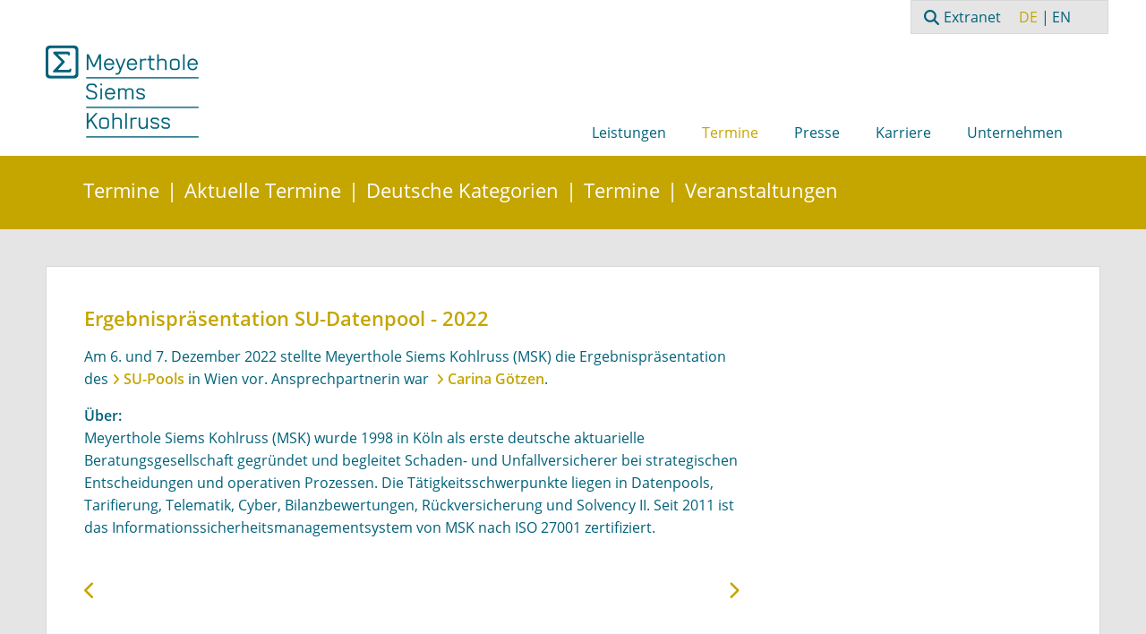

--- FILE ---
content_type: text/html; charset=utf-8
request_url: https://aktuare.de/de/termine/aktuelles/2471-ergebnispraesentation-su-2022.html
body_size: 5864
content:
<!DOCTYPE html>
<html lang="de-de" dir="ltr">

<head>
    <meta charset="utf-8">
	<meta name="viewport" content="width=device-width, initial-scale=1">
	<meta name="description" content="Die Aktuare von Meyerthole Siems Kohlruss (MSK) beraten seit 1998 Kunden in den Bereichen Datenpools, Tarifierung, Rückversicherung und Solvency II.">
	<meta name="generator" content="Joomla! - Open Source Content Management">
	<title>Ergebnispräsentation SU-Datenpool - 2022 – Meyerthole Siems Kohlruss (MSK)</title>
	<link href="/media/templates/site/cassiopeia_aktuare/images/msk-favicon.svg" rel="icon" type="image/svg+xml">
	<link href="/media/templates/site/cassiopeia_aktuare/images/favicon.ico" rel="alternate icon" type="image/vnd.microsoft.icon">
	<link href="https://aktuare.de/de/suche.opensearch" rel="search" title="OpenSearch Meyerthole Siems Kohlruss (MSK)" type="application/opensearchdescription+xml">

    <link href="/media/system/css/joomla-fontawesome.min.css?51573e" rel="lazy-stylesheet"><noscript><link href="/media/system/css/joomla-fontawesome.min.css?51573e" rel="stylesheet"></noscript>
	<link href="/media/templates/site/cassiopeia/css/template.min.css?51573e" rel="stylesheet">
	<link href="/media/templates/site/cassiopeia/css/global/colors_standard.min.css?51573e" rel="stylesheet">
	<link href="/media/templates/site/cassiopeia_aktuare/css/cookcodesmenu.css?51573e" rel="stylesheet">
	<link href="/media/mod_languages/css/template.min.css?51573e" rel="stylesheet">
	<link href="/media/vendor/awesomplete/css/awesomplete.css?1.1.7" rel="stylesheet">
	<link href="/media/templates/site/cassiopeia/css/vendor/joomla-custom-elements/joomla-alert.min.css?0.4.1" rel="stylesheet">
	<link href="/media/templates/site/cassiopeia_aktuare/css/user.css?51573e" rel="stylesheet">
	<style>:root {
		--hue: 214;
		--template-bg-light: #f0f4fb;
		--template-text-dark: #495057;
		--template-text-light: #ffffff;
		--template-link-color: var(--link-color);
		--template-special-color: #001B4C;
		
	}</style>
	<script type="application/json" class="joomla-script-options new">{"joomla.jtext":{"RLTA_BUTTON_SCROLL_LEFT":"Scroll buttons to the left","RLTA_BUTTON_SCROLL_RIGHT":"Scroll buttons to the right","MOD_FINDER_SEARCH_VALUE":"Suche &hellip;","COM_FINDER_SEARCH_FORM_LIST_LABEL":"Suchergebnisse","JLIB_JS_AJAX_ERROR_OTHER":"Beim Abrufen von JSON-Daten wurde ein HTTP-Statuscode %s zurückgegeben.","JLIB_JS_AJAX_ERROR_PARSE":"Ein Parsing-Fehler trat bei der Verarbeitung der folgenden JSON-Daten auf:<br><code style='color:inherit;white-space:pre-wrap;padding:0;margin:0;border:0;background:inherit;'>%s<\/code>","ERROR":"Fehler","MESSAGE":"Nachricht","NOTICE":"Hinweis","WARNING":"Warnung","JCLOSE":"Schließen","JOK":"OK","JOPEN":"Öffnen"},"finder-search":{"url":"\/de\/component\/finder\/?task=suggestions.suggest&format=json&tmpl=component&Itemid=248"},"system.paths":{"root":"","rootFull":"https:\/\/aktuare.de\/","base":"","baseFull":"https:\/\/aktuare.de\/"},"csrf.token":"f6947e6f8ccd3789ba7f8bc3d958b76a"}</script>
	<script src="/media/system/js/core.min.js?2cb912"></script>
	<script src="/media/vendor/webcomponentsjs/js/webcomponents-bundle.min.js?2.8.0" nomodule defer></script>
	<script src="/media/vendor/jquery/js/jquery.min.js?3.7.1"></script>
	<script src="/media/legacy/js/jquery-noconflict.min.js?504da4"></script>
	<script src="/media/templates/site/cassiopeia/js/template.min.js?51573e" type="module"></script>
	<script src="/media/templates/site/cassiopeia_aktuare/js/user.js?51573e"></script>
	<script src="/media/system/js/joomla-hidden-mail.min.js?80d9c7" type="module"></script>
	<script src="/media/mod_menu/js/menu.min.js?51573e" type="module"></script>
	<script src="/media/vendor/awesomplete/js/awesomplete.min.js?1.1.7" defer></script>
	<script src="/media/com_finder/js/finder.min.js?755761" type="module"></script>
	<script src="/media/system/js/messages.min.js?9a4811" type="module"></script>
	<script>rltaSettings = {"switchToAccordions":true,"switchBreakPoint":576,"buttonScrollSpeed":5,"addHashToUrls":true,"rememberActive":false,"wrapButtons":false}</script>
	<script type="application/ld+json">{"@context":"https://schema.org","@type":"BreadcrumbList","@id":"https://aktuare.de/#/schema/BreadcrumbList/93","itemListElement":[{"@type":"ListItem","position":1,"item":{"@id":"https://aktuare.de/de/","name":"Home"}},{"@type":"ListItem","position":2,"item":{"@id":"https://aktuare.de/de/termine.html","name":"Termine"}},{"@type":"ListItem","position":3,"item":{"@id":"https://aktuare.de/de/termine/aktuelles.html","name":"Aktuelle Termine"}},{"@type":"ListItem","position":4,"item":{"@id":"https://aktuare.de/de/termine/aktuelles.html","name":"Deutsche Kategorien"}},{"@type":"ListItem","position":5,"item":{"@id":"https://aktuare.de/de/termine/aktuelles.html","name":"Termine"}},{"@type":"ListItem","position":6,"item":{"@id":"https://aktuare.de/de/termine/veranstaltungen.html","name":"Veranstaltungen"}},{"@type":"ListItem","position":7,"item":{"name":"Ergebnispräsentation SU-Datenpool - 2022"}}]}</script>
	<script type="application/ld+json">{"@context":"https://schema.org","@graph":[{"@type":"Organization","@id":"https://aktuare.de/#/schema/Organization/base","name":"Meyerthole Siems Kohlruss (MSK)","url":"https://aktuare.de/"},{"@type":"WebSite","@id":"https://aktuare.de/#/schema/WebSite/base","url":"https://aktuare.de/","name":"Meyerthole Siems Kohlruss (MSK)","publisher":{"@id":"https://aktuare.de/#/schema/Organization/base"},"potentialAction":{"@type":"SearchAction","target":"https://aktuare.de/de/suche.html?q={search_term_string}","query-input":"required name=search_term_string"}},{"@type":"WebPage","@id":"https://aktuare.de/#/schema/WebPage/base","url":"https://aktuare.de/de/termine/aktuelles/2471-ergebnispraesentation-su-2022.html","name":"Ergebnispräsentation SU-Datenpool - 2022 – Meyerthole Siems Kohlruss (MSK)","description":"Die Aktuare von Meyerthole Siems Kohlruss (MSK) beraten seit 1998 Kunden in den Bereichen Datenpools, Tarifierung, Rückversicherung und Solvency II.","isPartOf":{"@id":"https://aktuare.de/#/schema/WebSite/base"},"about":{"@id":"https://aktuare.de/#/schema/Organization/base"},"inLanguage":"de-DE","breadcrumb":{"@id":"https://aktuare.de/#/schema/BreadcrumbList/93"}},{"@type":"Article","@id":"https://aktuare.de/#/schema/com_content/article/2471","name":"Ergebnispräsentation SU-Datenpool - 2022","headline":"Ergebnispräsentation SU-Datenpool - 2022","inLanguage":"de-DE","isPartOf":{"@id":"https://aktuare.de/#/schema/WebPage/base"}}]}</script>

    <!-- Matomo -->
    <script>
        var _paq = window._paq = window._paq || [];
        /* tracker methods like "setCustomDimension" should be called before "trackPageView" */
        _paq.push(['trackPageView']);
        _paq.push(['enableLinkTracking']);
        (function() {
            var u="https://aktuare.matomo.cloud/";
            _paq.push(['setTrackerUrl', u+'matomo.php']);
            _paq.push(['setSiteId', '1']);
            var d=document, g=d.createElement('script'), s=d.getElementsByTagName('script')[0];
            g.async=true; g.src='https://cdn.matomo.cloud/aktuare.matomo.cloud/matomo.js'; s.parentNode.insertBefore(g,s);
        })();
    </script>
    <!-- End Matomo Code -->

<style>input[name='your_address'] {display: none !important;}</style>
</head>

<body class="site com_content wrapper-static view-article no-layout no-task itemid-389 aktuelle-termine">
<div id="all">
    <div class="service">
        
<form class="mod-finder js-finder-searchform form-search" action="/de/suche.html" method="get" role="search">
    <label for="mod-finder-searchword269" class="visually-hidden finder">Suchen</label><div class="mod-finder__search input-group"><input type="text" name="q" id="mod-finder-searchword269" class="js-finder-search-query form-control" value="" placeholder="Suche &hellip;"><button class="btn btn-primary" type="submit"><span class="icon-search icon-white" aria-hidden="true"></span> Suchen</button></div>
            <input type="text" name="your_address" value=""/><input type="hidden" name="2080147db3a6212d4a9f33d48e845cef" value="1769776493.4"/></form>

        <ul class="mod-menu mod-list nav menu-service">
<li class="nav-item item-77"><a href="https://extranet.aktuare.de/unternehmen/login.html" target="_blank" rel="noopener noreferrer">Extranet</a></li></ul>

        <div class="mod-languages">
    <p class="visually-hidden" id="language_picker_des_88">Sprache auswählen</p>


    <ul aria-labelledby="language_picker_des_88" class="mod-languages__list lang-inline">

                                            <li class="lang-active">
                <a aria-current="true"  href="https://aktuare.de/de/termine/aktuelles/2471-ergebnispraesentation-su-2022.html">
                                            DE                                    </a>
            </li>
                                        <li>
                <a  href="/en/">
                                            EN                                    </a>
            </li>
                </ul>

</div>

    </div>
    <div class="cook"></div>
    <header class="navbar">
        <div class="wrapper">
            <a id="logo" class="navbar-brand" href="/"><img
                        src="/media/templates/site/cassiopeia_aktuare/images/logo_aktuare.png"
                        alt="Meyerthole Siems Kohlruss"/>
            </a>
            <nav class="moduletable style-menu" aria-label="Hauptnavigation (DE)">
        <ul class="mod-menu mod-list nav menu-dropdown">
<li class="nav-item item-60 deeper parent"><a href="/de/leistungen.html" class="dropdown-toggle">Leistungen</a><ul class="mod-menu__sub list-unstyled small"><li class="nav-item item-99 parent"><a href="/de/leistungen/datenpools.html" >Datenpools</a></li><li class="nav-item item-63 parent"><a href="/de/leistungen/tarifierung.html" >Tarifierung</a></li><li class="nav-item item-62 parent"><a href="/de/leistungen/rueckversicherung.html" >Rückversicherung</a></li><li class="nav-item item-101 parent"><a href="/de/leistungen/solvency-2.html" >Solvency II</a></li><li class="nav-item item-100 parent"><a href="/de/leistungen/bilanz-und-bewertung.html" >Bilanz &amp; Bewertung</a></li><li class="nav-item item-102 parent"><a href="/de/leistungen/strategie-und-markt.html" >Strategie &amp; Markt</a></li><li class="nav-item item-68 parent"><a href="/de/leistungen/software-tools.html" >Software &amp; Tools</a></li><li class="nav-item item-702 parent"><a href="/de/leistungen/schulungen.html" >Schulungen</a></li></ul></li><li class="nav-item item-250 active deeper parent"><a href="/de/termine.html" class="dropdown-toggle">Termine</a><ul class="mod-menu__sub list-unstyled small"><li class="nav-item item-389 current active"><a href="/de/termine/aktuelles.html" aria-current="location">Aktuelle Termine</a></li><li class="nav-item item-125 parent"><a href="/de/termine/vortraege.html" >Rückblick: Vorträge</a></li><li class="nav-item item-73 parent"><a href="/de/termine/veranstaltungen.html" >Rückblick: Veranstaltungen</a></li><li class="nav-item item-948"><a href="/de/termine/aktuarielle-stunde.html" >Aktuarielle Stunde</a></li></ul></li><li class="nav-item item-70 deeper parent"><a href="/de/presse.html" class="dropdown-toggle">Presse</a><ul class="mod-menu__sub list-unstyled small"><li class="nav-item item-71"><a href="/de/presse/pressemitteilungen.html" >Pressemitteilungen</a></li></ul></li><li class="nav-item item-1002"><a href="/de/karriere.html" class="dropdown-toggle">Karriere</a></li><li class="nav-item item-56 deeper parent"><a href="/de/unternehmen.html" class="dropdown-toggle">Unternehmen</a><ul class="mod-menu__sub list-unstyled small"><li class="nav-item item-249"><a href="/de/unternehmen/ueber-msk.html" >Über MSK</a></li><li class="nav-item item-57 parent"><a href="/de/unternehmen/team.html" >Team</a></li><li class="nav-item item-123"><a href="/de/unternehmen/engagement.html" >Engagement</a></li><li class="nav-item item-1194"><a href="/de/unternehmen/nachhaltigkeit.html" >Nachhaltigkeit</a></li><li class="nav-item item-405"><a href="/de/unternehmen/foerderverein-vm4k.html" >Förderverein VM4K</a></li><li class="nav-item item-124"><a href="/de/unternehmen/kooperation.html" >Kooperation</a></li><li class="nav-item item-129"><a href="/de/unternehmen/pressespiegel.html" >Pressespiegel</a></li><li class="nav-item item-74 parent"><a href="/de/unternehmen/bulletin.html" >Bulletin</a></li><li class="nav-item item-72"><a href="/de/unternehmen/publikationen.html" >Publikationen</a></li><li class="nav-item item-1432"><a href="/de/unternehmen/kontakt.html" >Kontakt</a></li></ul></li><li class="nav-item item-1410"><a href="/de/kontakt.html" >Kontakt</a></li><li class="nav-item item-1412"><a href="/de/impressum.html" >Impressum</a></li><li class="nav-item item-1413"><a href="/de/datenschutz.html" >Datenschutz</a></li></ul>
</nav>

        </div>
    </header>
	
    <div id="breadcrumbs">
        <nav class="mod-breadcrumbs__wrapper" aria-label="Pfadnavigation">
    <ol class="mod-breadcrumbs breadcrumb px-3 py-2">
                    <li class="mod-breadcrumbs__divider float-start">
                <span class="divider icon-location icon-fw" aria-hidden="true"></span>
            </li>
        
        <li class="mod-breadcrumbs__item breadcrumb-item"><a href="/de/termine.html" class="pathway"><span>Termine</span></a></li><li class="mod-breadcrumbs__item breadcrumb-item"><a href="/de/termine/aktuelles.html" class="pathway"><span>Aktuelle Termine</span></a></li><li class="mod-breadcrumbs__item breadcrumb-item"><a href="/de/termine/aktuelles.html" class="pathway"><span>Deutsche Kategorien</span></a></li><li class="mod-breadcrumbs__item breadcrumb-item"><a href="/de/termine/aktuelles.html" class="pathway"><span>Termine</span></a></li><li class="mod-breadcrumbs__item breadcrumb-item"><a href="/de/termine/veranstaltungen.html" class="pathway"><span>Veranstaltungen</span></a></li><li class="mod-breadcrumbs__item breadcrumb-item active"><span>Ergebnispräsentation SU-Datenpool - 2022</span></li>    </ol>
    </nav>

        <div id="rss-button">
            
        </div>
    </div>

	        <div id="slider-content">
            
        </div>
        <main id="bkgr">
            <article id="main">
				                    <div id="content-wide">
						                        <div id="system-message-container" aria-live="polite"></div>

                        <div class="com-content-article item-page">
    <meta itemprop="inLanguage" content="de-DE">
    
    
        <div class="page-header">
        <h1>
            Ergebnispräsentation SU-Datenpool - 2022        </h1>
                            </div>
        
        
    
    
        
                                    <div class="com-content-article__body">
        <p>Am 6. und 7. Dezember 2022 stellte Meyerthole Siems Kohlruss (MSK) die Ergebnispräsentation des <a href="/index.php/de/leistungen/datenpools.html#sach-unfall-datenpool">SU-Pools</a> in Wien vor. Ansprechpartnerin war <a href="/index.php/de/unternehmen/team/aktuarielle-beratung/181-carina-goetzen.html">Carina Götzen</a>.</p>
<p><strong>Über:</strong><br>Meyerthole Siems Kohlruss (MSK) wurde 1998 in Köln als erste deutsche aktuarielle Beratungsgesellschaft gegründet und begleitet Schaden- und Unfallversicherer bei strategischen Entscheidungen und operativen Prozessen. Die Tätigkeitsschwerpunkte liegen in Datenpools, Tarifierung, Telematik, Cyber, Bilanzbewertungen, Rückversicherung und Solvency II. Seit 2011 ist das Informationssicherheitsmanagementsystem von MSK nach ISO 27001 zertifiziert.</p>     </div>

        
        
<nav class="pagenavigation" aria-label="Seitennavigation">
    <span class="pagination ms-0">
                <a class="btn btn-sm btn-secondary previous" href="/de/termine/veranstaltungen/2470-gewerbe-datenpool-2022.html" rel="prev">
            <span class="visually-hidden">
                Vorheriger Beitrag: Ergebnispräsentation des Gewerbedatenpools - 2022            </span>
            <span class="icon-chevron-left" aria-hidden="true"></span> <span aria-hidden="true"></span>            </a>
                    <a class="btn btn-sm btn-secondary next" href="/de/termine/veranstaltungen/2472-cyber-datenpool-2022.html" rel="next">
            <span class="visually-hidden">
                Nächster Beitrag: Ergebnispräsentation des Cyber-Datenpools - 2022            </span>
            <span aria-hidden="true"></span> <span class="icon-chevron-right" aria-hidden="true"></span>            </a>
        </span>
</nav>
                                                            </div>
                        

                    </div>
            </article>
	        			        </main>
	    <footer id="footer">
        <div id="sitemap">
            
            <address class="moduletable custom_kontakt" aria-label="Kontakt">
        
<div id="mod-custom103" class="mod-custom custom">
    <p>Kontakt</p>
<ul>
<li><a href="tel:+49221420530">+49 (0)221 42053-0</a></li>
<li><joomla-hidden-mail  is-link="1" is-email="0" first="aW5mbw==" last="YWt0dWFyZS5kZQ==" text="RS1NYWls" base="" >Diese E-Mail-Adresse ist vor Spambots geschützt! Zur Anzeige muss JavaScript eingeschaltet sein.</joomla-hidden-mail></li>
<li><a href="https://de.linkedin.com/company/meyerthole-siems-kohlruss-gesellschaft-fuer-aktuarielle-beratung-mbh" target="_blank" rel="noopener noreferrer">MSK auf LinkedIn</a></li>
<li><a href="https://www.instagram.com/aktuare.de/" target="_blank" rel="noopener noreferrer">MSK auf Instagram</a></li>
</ul></div>
</address>

            <a id="logo-footer" href="/"></a>
        </div>
        <div class="clear line"></div>
        <div id="impressum">
            
<div id="mod-custom276" class="mod-custom custom">
    <p><a href="/de/kontakt.html">Kontakt</a> | <a href="/de/impressum.html">Impressum</a> | <a href="/de/datenschutz.html">Datenschutz</a></p></div>

        </div>
        <a id="msk" href="/">© 2026 Meyerthole Siems Kohlruss</a>
        <div class="clear"></div>
    </footer>

</div>
    <a href="#top" id="back-top" class="back-to-top-link"
       aria-label="Zurück nach oben">
        <span class="icon-arrow-up icon-fw" aria-hidden="true"></span>
    </a>
<script>
    jQuery(document).ready(function () {
        jQuery('#publikationen > h3').on('click', function () {
            jQuery('#publikationen > div').slideToggle();
        });
    });
    /*jQuery(document).ready(function () {
        jQuery('.moreless-button').click(function () {
            jQuery('.more-text').slideToggle();
            if (jQuery('.moreless-button').text() == "Read more") {
                jQuery(this).text("Read less")
            } else {
                jQuery(this).text("Read more")
            }
        });
    });*/
    /*jQuery(document).ready(function() {
        jQuery('.mehr-lesen').on('click', function(event) {
            event.preventDefault(); // Prevents the default link behavior

            const $fullText = jQuery(this).siblings('.mehr-text');
            const $link = jQuery(this);

            // Slide toggle the full text and adjust link text
            $fullText.slideToggle('slow', function() {
                // Toggle "active" class on the link
                $link.toggleClass('active');
                // Toggle the link text based on the visibility of the content
                $link.text($fullText.is(':visible') ? 'Weniger lesen' : 'Mehr lesen');
            });
        });
    });*/
    jQuery(document).ready(function() {
        jQuery('.mehr-lesen').on('click', function(event) {
            event.preventDefault(); // Prevent default anchor behavior

            var $fullText = jQuery(this).prev('.mehr-text'); // Get the specific text block before the button
            var $link = jQuery(this); // Store the clicked link

            // Slide toggle the related text block
            $fullText.slideToggle('slow', function() {
                // Toggle "active" class on the link
                $link.toggleClass('active');

                // Update link text based on visibility
                $link.text($fullText.is(':visible') ? 'Weniger lesen' : 'Mehr lesen');
            });
        });
    });
</script>
<script>
    jQuery(function () {
        jQuery('.menu-dropdown').cookcodesmenu();
    });
</script>

</body>

</html>


--- FILE ---
content_type: text/css
request_url: https://aktuare.de/media/templates/site/cassiopeia_aktuare/css/user.css?51573e
body_size: 16361
content:
/* open-sans-300 - latin */
@font-face {
    font-family: 'Open Sans';
    font-style: normal;
    font-weight: 300;
    src: url('../fonts/open-sans-v15-latin-300.eot'); /* IE9 Compat Modes */
    src: local('Open Sans Light'), local('OpenSans-Light'),
    url('../fonts/open-sans-v15-latin-300.eot?#iefix') format('embedded-opentype'), /* IE6-IE8 */ url('../fonts/open-sans-v15-latin-300.woff2') format('woff2'), /* Super Modern Browsers */ url('../fonts/open-sans-v15-latin-300.woff') format('woff'), /* Modern Browsers */ url('../fonts/open-sans-v15-latin-300.ttf') format('truetype'), /* Safari, Android, iOS */ url('../fonts/open-sans-v15-latin-300.svg#OpenSans') format('svg'); /* Legacy iOS */
}

/* open-sans-300italic - latin */
@font-face {
    font-family: 'Open Sans';
    font-style: italic;
    font-weight: 300;
    src: url('../fonts/open-sans-v15-latin-300italic.eot'); /* IE9 Compat Modes */
    src: local('Open Sans Light Italic'), local('OpenSans-LightItalic'),
    url('../fonts/open-sans-v15-latin-300italic.eot?#iefix') format('embedded-opentype'), /* IE6-IE8 */ url('../fonts/open-sans-v15-latin-300italic.woff2') format('woff2'), /* Super Modern Browsers */ url('../fonts/open-sans-v15-latin-300italic.woff') format('woff'), /* Modern Browsers */ url('../fonts/open-sans-v15-latin-300italic.ttf') format('truetype'), /* Safari, Android, iOS */ url('../fonts/open-sans-v15-latin-300italic.svg#OpenSans') format('svg'); /* Legacy iOS */
}

/* open-sans-regular - latin */
@font-face {
    font-family: 'Open Sans';
    font-style: normal;
    font-weight: 400;
    src: url('../fonts/open-sans-v15-latin-regular.eot'); /* IE9 Compat Modes */
    src: local('Open Sans Regular'), local('OpenSans-Regular'),
    url('../fonts/open-sans-v15-latin-regular.eot?#iefix') format('embedded-opentype'), /* IE6-IE8 */ url('../fonts/open-sans-v15-latin-regular.woff2') format('woff2'), /* Super Modern Browsers */ url('../fonts/open-sans-v15-latin-regular.woff') format('woff'), /* Modern Browsers */ url('../fonts/open-sans-v15-latin-regular.ttf') format('truetype'), /* Safari, Android, iOS */ url('../fonts/open-sans-v15-latin-regular.svg#OpenSans') format('svg'); /* Legacy iOS */
}

/* open-sans-600 - latin */
@font-face {
    font-family: 'Open Sans';
    font-style: normal;
    font-weight: 600;
    src: url('../fonts/open-sans-v15-latin-600.eot'); /* IE9 Compat Modes */
    src: local('Open Sans SemiBold'), local('OpenSans-SemiBold'),
    url('../fonts/open-sans-v15-latin-600.eot?#iefix') format('embedded-opentype'), /* IE6-IE8 */ url('../fonts/open-sans-v15-latin-600.woff2') format('woff2'), /* Super Modern Browsers */ url('../fonts/open-sans-v15-latin-600.woff') format('woff'), /* Modern Browsers */ url('../fonts/open-sans-v15-latin-600.ttf') format('truetype'), /* Safari, Android, iOS */ url('../fonts/open-sans-v15-latin-600.svg#OpenSans') format('svg'); /* Legacy iOS */
}

/* open-sans-italic - latin */
@font-face {
    font-family: 'Open Sans';
    font-style: italic;
    font-weight: 400;
    src: url('../fonts/open-sans-v15-latin-italic.eot'); /* IE9 Compat Modes */
    src: local('Open Sans Italic'), local('OpenSans-Italic'),
    url('../fonts/open-sans-v15-latin-italic.eot?#iefix') format('embedded-opentype'), /* IE6-IE8 */ url('../fonts/open-sans-v15-latin-italic.woff2') format('woff2'), /* Super Modern Browsers */ url('../fonts/open-sans-v15-latin-italic.woff') format('woff'), /* Modern Browsers */ url('../fonts/open-sans-v15-latin-italic.ttf') format('truetype'), /* Safari, Android, iOS */ url('../fonts/open-sans-v15-latin-italic.svg#OpenSans') format('svg'); /* Legacy iOS */
}

/* open-sans-600italic - latin */
@font-face {
    font-family: 'Open Sans';
    font-style: italic;
    font-weight: 600;
    src: url('../fonts/open-sans-v15-latin-600italic.eot'); /* IE9 Compat Modes */
    src: local('Open Sans SemiBold Italic'), local('OpenSans-SemiBoldItalic'),
    url('../fonts/open-sans-v15-latin-600italic.eot?#iefix') format('embedded-opentype'), /* IE6-IE8 */ url('../fonts/open-sans-v15-latin-600italic.woff2') format('woff2'), /* Super Modern Browsers */ url('../fonts/open-sans-v15-latin-600italic.woff') format('woff'), /* Modern Browsers */ url('../fonts/open-sans-v15-latin-600italic.ttf') format('truetype'), /* Safari, Android, iOS */ url('../fonts/open-sans-v15-latin-600italic.svg#OpenSans') format('svg'); /* Legacy iOS */
}

/* open-sans-700 - latin */
@font-face {
    font-family: 'Open Sans';
    font-style: normal;
    font-weight: 700;
    src: url('../fonts/open-sans-v15-latin-700.eot'); /* IE9 Compat Modes */
    src: local('Open Sans Bold'), local('OpenSans-Bold'),
    url('../fonts/open-sans-v15-latin-700.eot?#iefix') format('embedded-opentype'), /* IE6-IE8 */ url('../fonts/open-sans-v15-latin-700.woff2') format('woff2'), /* Super Modern Browsers */ url('../fonts/open-sans-v15-latin-700.woff') format('woff'), /* Modern Browsers */ url('../fonts/open-sans-v15-latin-700.ttf') format('truetype'), /* Safari, Android, iOS */ url('../fonts/open-sans-v15-latin-700.svg#OpenSans') format('svg'); /* Legacy iOS */
}

/* open-sans-700italic - latin */
@font-face {
    font-family: 'Open Sans';
    font-style: italic;
    font-weight: 700;
    src: url('../fonts/open-sans-v15-latin-700italic.eot'); /* IE9 Compat Modes */
    src: local('Open Sans Bold Italic'), local('OpenSans-BoldItalic'),
    url('../fonts/open-sans-v15-latin-700italic.eot?#iefix') format('embedded-opentype'), /* IE6-IE8 */ url('../fonts/open-sans-v15-latin-700italic.woff2') format('woff2'), /* Super Modern Browsers */ url('../fonts/open-sans-v15-latin-700italic.woff') format('woff'), /* Modern Browsers */ url('../fonts/open-sans-v15-latin-700italic.ttf') format('truetype'), /* Safari, Android, iOS */ url('../fonts/open-sans-v15-latin-700italic.svg#OpenSans') format('svg'); /* Legacy iOS */
}
.benefits {
    display: flex;
    align-items: flex-start;
    flex-wrap: wrap;
    flex-direction: row;
    gap: 20px;
}
.benefits figure {
    /*width: calc(20% - 10px );*/
    width: 130px;
    margin:0;
}
.benefits figcaption {
    color: #006179;
    line-height: 1.5em;
}
.test {

}
.text-muted {
    color: inherit !important;
}
/* Praktikant*innen und Werkstudierende bei Meyerthole Siems Kohlruss - Eindrücke */
blockquote {
    padding: 0 20px;
    margin: 0 0 20px;
    border-left: 5px solid #c5a500;
}

blockquote p {
    font-weight: 400;
    font-size: 16px;
}

/* Unternehmen Kalender*/
iframe.kalenderFrame {
    border: 0;
    overflow: hidden;
}

.bildlink:before {
    content: "" !important;
}
/* Kundenfelder*/
/*.text-part {
    margin: 10px 0;
}*/
/* jQuery ReadMore/Less */
.mehr-text {
    display: none;
}

.mehr-lesen {
    cursor: pointer;
    margin-bottom: 20px;
    color:#c5a500;
   /* color: #ffffff;
    background-color: #c5a500;
    border-radius: 0;*/
    display: inline-block;
    /*font-size: 14px;
    font-weight: normal;
    line-height: 1;
    padding: 8px 12px;
    text-align: center;
    width: 125px;*/
}
.mehr-lesen:after {
    content: " \f107";
    font-family: "Font Awesome 6 Free" !important;
    font-weight: bold;
    padding-right: 4px;
}
.mehr-lesen.active:after {
    content: " \f106";
    font-family: "Font Awesome 6 Free" !important;
    font-weight: bold;
    padding-right: 4px;
}
/*.toggle-link:hover {
    background-color: #006179;
}*/

/* Beginn Wartungsarbeiten ----------------------------------------------- */
aside #mod-custom199,
aside #mod-custom205 {
    max-width: 1178px;
    margin: 0 auto;
    margin-bottom: 0;
    margin-bottom: 42px;
}

aside #mod-custom199 p,
aside #mod-custom205 p {
    /*background: #f7e5e5 url(../images/alert-icon.gif) no-repeat 15px 20px;*/
    background-color: #f7e5e5;
    border: 2px solid #db9f9f;
    margin: 10px 0;
    padding: 20px;
    color: #551111;
    text-align: left;
    font-weight: normal;
    font-size: 1em;
}
#mod-custom199 p:before,
#mod-custom205 p:before {
    content:"\f071";
    font-family: "Font Awesome 6 Free" !important;
    font-weight: bold;
    font-size: 24px;
    padding-right: 5px;
}

div.message a {
    text-decoration: underline;
    color: #4c88bc;
}

div.error a:hover, div.message a:hover, div.alert a:hover {
    text-decoration: none;
}

/* Ende Wartungsarbeiten ----------------------------------------------- */

/* Login + Alerts ----------------------------------------------- */
.alert-warning,
.alert-error {
    background-image: none !important;
    border: none !important;
    filter: none !important;
    background-color: #006179;
    background-color: #c5a500;
}

.alert {
    text-shadow: none !important;
    -webkit-box-shadow: none !important;
    box-shadow: none !important;
    color: #ffffff !important;
}

.alert-heading,
.alert .close {
    display: none;
}

.close:hover,
.close:focus {
    color: #000 !important;
    text-decoration: none;
    cursor: pointer;
    opacity: 100 !important;
    filter: alpha(opacity=100) !important;
}

.close {
    color: #fff !important;
    opacity: 100 !important;
    filter: alpha(opacity=100) !important;
}

.btn {
    background-color: #c5a500 !important;
    color: #ffffff;
    text-shadow: 0 0 0 rgba(0, 0, 0, 0);
    -moz-user-select: none;
    background-image: none;
    border: 0 solid transparent;
    border-radius: 0;
    display: inline-block;
    font-size: 16px;
    font-weight: normal;
    line-height: 1.42857;
    margin-top: 0;
    text-align: left;
    vertical-align: middle;
    white-space: nowrap;
}

.btn:hover {
    background-color: #006179 !important;
    color: #ffffff !important;
}

.form-horizontal .control-label {
    text-align: left !important;
}
.form-control:focus {
    border-color: #c5a500;
    box-shadow: none;
}


/* Aktuarielle Stunde ----------------------------------------------- */

#subsubnav .wrapper {
    text-align: left !important;
}

#subsubnav .form-inline .unstyled {
    list-style: none;
    padding: 0;
    display: none !important;
}

#subsubnav input::placeholder {
    opacity: 0;
}

#subsubnav label {
    display: block;
}

#subsubnav label.control-label {
    display: inline-block;
}

#subsubnav .control-group {
    margin: 0 0 1em 0;
}

#subsubnav .login-greeting {
    margin: 0 0 1em 0;
}

#subsubnav .mod-login__options,
#subsubnav .plg_system_webauthn_login_button {
    display:none;
}

.menu_as-archiv {
    float: none !important;
    margin: 42px 0 0 0 !important;
}

.menu_as-archiv > li {
    background-color: #fff !important;
    margin: -1px 0 0 0 !important;
    display: block !important;
    width: 100% !important;
    border: 1px solid #c5a500 !important;
}

.menu_as-archiv > li > a{
    border: none !important;
    padding: 10px !important;
}

.menu_as-archiv .mod-menu__sub li a {
    word-wrap: break-word !important;
    white-space: normal !important;
    display: inline-block;
}

.menu_as-archiv > li > a{
    color: #c5a500 !important;
    font-size: 16px !important;
    font-weight: 400 !important;
}

.menu_as-archiv > li > a:hover,
.menu_as-archiv > li > a:focus,
.menu_as-archiv li a.active {
    color: #fff !important;
    background-color: #c5a500 !important;
}

.menu_as-archiv .mod-menu__sub li a:hover,
.menu_as-archiv .mod-menu__sub li a:focus,
.menu_as-archiv .mod-menu__sub li a.active{
    color: #c5a500 !important;
}
/*.menu_as-archiv li.last a {
    border-bottom: 1px solid #c5a500 !important;
}*/

.menu_as-archiv .current .mod-menu__sub {
    display: block !important;
}
.menu_as-archiv .mod-menu__sub.show-menu {
    display: none;
}

.menu_as-archiv .current > a {
    border-bottom: 1px solid #c5a500 !important;
    color: #fff !important;
    background-color: #c5a500 !important;
}

.menu_as-archiv .mod-menu__sub {
    position: relative !important;
    top: auto !important;
    left: 0 !important;
    border: none !important;
    min-width: auto !important;
    float:none !important;
    display:none;
}
.aktuarielle-stunde .menu_as-archiv li:first-child .mod-menu__sub {
    display:block;
}

.aktuarielle-stunde .menu_as-archiv li.item-1446 > a {
    border-bottom: 1px solid #c5a500 !important;
}

.menu_as-archiv .mod-menu__sub > li > a {
    color: #006179 !important;
    padding: 10px !important;
    border-bottom: 0 solid #d8d8d8 !important;
}

@media screen and (max-width: 1024px) {
    .aktuarielle-stunde #subsubnav,
    .as-archiv #subsubnav {
        width: 30%;
        hyphens: auto;
    }
}

@media screen and (max-width: 767px) {
    .aktuarielle-stunde .navbar-nav > li,
    .as-archiv .navbar-nav > li {
        width: 100%;
    }

    .aktuarielle-stunde #subsubnav,
    .as-archiv #subsubnav {
        position: relative;
        width: 100%;
        top: 0;
        margin-bottom: 0;
    }

    #subsubnav {
        top: 0 !important;
    }
}
/* Aktuarielle Stunde - Login ----------------------------------------------- */
.view-login.startseite #slider-home,
.view-login.startseite .newsflash,
.view-login.startseite .custom_portrait,
.view-login.startseite #angebot,
.view-login.startseite .plg_system_webauthn_login_button,
.view-login.startseite .com-users-login__options {
    display:none;
}
.view-login.startseite #content {
    background-color: #fff;
    padding:42px;
    margin:42px 0 !important;
    font-size: 1em;
}
.w-100 {
    width: auto !important;
}


/* iframe ----------------------------------------------- */
.responsive-video {
    position: relative;
    padding-bottom: 56.25%; /* Default for 1600x900 videos 16:9 ratio*/
    padding-top: 0;
    height: 0;
    overflow: hidden;
}

.responsive-video iframe {
    position: absolute;
    top: 0;
    left: 0;
    width: 100%;
    height: 100%;
}

/* 20 Jahre MSK */
/*.zwanzig-jahre-msk #bkgr {
    padding: 42px !important;
}

.zwanzig-jahre-msk #content-wide .item-page {
    max-width: 1094px !important;
    width: auto !important;
    border: none;
    background: none;
    padding: 0;
}

.zwanzig-jahre-msk #subsubnav,
.zwanzig-jahre-msk #a-partner {
    display: none;
}


.zwanzig-jahre-msk #linkeSpalte {
    position: absolute;
    top: 0;
    left: 0;
    max-width: 300px;
    margin-right: 42px;
    height: 100%;
}

.zwanzig-jahre-msk #rechteSpalte {
    position: relative;
    float: left;
    width: 68%;
    margin-left: 342px;
}

.zwanzig-jahre-msk #linkeSpalte #legende {
    position: sticky;
    top: 42px;
    left: 0;
    margin: 0;
}

.zwanzig-jahre-msk #linkeSpalte #legende p {
    margin: 0;
}

.zwanzig-jahre-msk #linkeSpalte #legende {
    text-align: left;
    background-color: #c5a500;
    padding: 10px 10px 12px 12px;
    font-size: 30px;
    font-weight: 600;
    line-height: 1.3em;
}

.zwanzig-jahre-msk #antw {
    max-width: 62%;
    float: left;
    margin-bottom: 2em;
}

.zwanzig-jahre-msk #antw strong {
    font-size: 30px;
    float: left;
    margin: -0.17em 0.3em 0 0;

}

.zwanzig-jahre-msk #portr {
    max-width: 242px;
    float: right;
    margin-bottom: 3em;
}

.zwanzig-jahre-msk #portr p {
    width: 100%;
}

.zwanzig-jahre-msk hr {
    clear: both;
    margin-bottom: 3em;
    border-top: 1px solid #006179;
}

.zwanzig-jahre-msk .item-page #portr:nth-child(2n+1) p {
    color: #c5a500;
}

.zwanzig-jahre-msk .item-page #antw:nth-child(2n+2) strong {
    color: #c5a500;
}

.zwanzig-jahre-msk .item-page hr:nth-child(2n+1) {
    border-top: 1px solid #c5a500;
}

@media screen and (max-width: 1180px) {
    .zwanzig-jahre-msk #rechteSpalte {
        width: 65%;
        margin-left: 342px;
    }

    .zwanzig-jahre-msk #antw {
        max-width: 55%;
    }
}

@media screen and (max-width: 1024px) {
    .zwanzig-jahre-msk #rechteSpalte {
        width: 61%;
        margin-left: 342px;
    }

    .zwanzig-jahre-msk #antw {
        max-width: 55%;
    }

    .zwanzig-jahre-msk #portr {
        max-width: 200px;
    }

    .zwanzig-jahre-msk #portr img {
        width: 100%;
        height: auto;
    }
}

@media screen and (max-width: 768px) {
    .zwanzig-jahre-msk #rechteSpalte {
        float: none;
        width: 100%;
        margin-left: 0;
    }

    .zwanzig-jahre-msk #antw {
        max-width: 55%;
    }

    .zwanzig-jahre-msk #portr {
        max-width: 200px;
    }

    .zwanzig-jahre-msk #portr img {
        width: 100%;
        height: auto;
    }

    .zwanzig-jahre-msk #linkeSpalte {
        position: relative;
        top: auto;
        left: auto;
        max-width: none;
        margin: 0 0 3em 0;
        width: 100%;
        height: auto;
    }
}

@media screen and (max-width: 600px) {
    .zwanzig-jahre-msk #antw {
        max-width: none;
        width: 100%;
    }

    .zwanzig-jahre-msk #portr {
        max-width: none;
        width: 100%;
    }

    .zwanzig-jahre-msk #portr img {
        width: 100%;
        height: auto;
    }

    .zwanzig-jahre-msk #linkeSpalte {
        position: relative;
        top: auto;
        left: auto;
        max-width: none;
        margin: 0 0 3em 0;
        width: 100%;
        height: auto;
    }

    .zwanzig-jahre-msk #linkeSpalte #legende {
        font-size: 24px;
    }
}*/

/* RSS Button */
#rss-button {
    width: 39px;
    height: 38px;
    position: absolute;
    right: 42px;
    top: 30%;
}

/* msk-informationsveranstaltung */
.msk-informationsveranstaltung hr {
    clear: both;
}

.msk-informationsveranstaltung .pull-right {
    margin: 3px 0 1.5em 15px;
    clear: left;
}

.msk-informationsveranstaltung .pull-left {
    margin: 3px 15px 1.5em 0;
    clear: right;
}

/* RSFormPro Formular Umfrage ----------------------------------------------- */
.leserumfrage .col-sm-6 {
    padding: 0;
    width: auto;
}

.form-horizontal .form-group {
    margin-right: 0 !important;
    margin-left: 0 !important;
    margin-bottom: 1em !important;
}

.leserumfrage .formControlLabel {
    float: none !important;
    width: 100% !important;
    padding: 0 !important;
    margin: 1em 0 0.5em 0 !important;
    text-align: left !important;
}

.leserumfrage label.formControlLabel {
    font-weight: 600;
}

.leserumfrage .radio input[type="radio"],
.leserumfrage .radio-inline input[type="radio"] {
    margin: 6px 0 0 -30px;
}

.leserumfrage .checkbox input[type="checkbox"],
.leserumfrage .checkbox-inline input[type="checkbox"] {
    margin: 9px 0 0 -30px;
}

.rsform-block-gerne-lesen .radio-inline input[type="radio"],
.rsform-block-aktuelle-ausgabe .radio-inline input[type="radio"],
.rsform-block-informationsgehalt .radio-inline input[type="radio"] {
    margin: 0;
}

.form-horizontal .radio {
    padding-top: 0;
    margin-top: 0;
    margin-bottom: 0;
}

.leserumfrage .form-control {
    display: block;
    width: 100%;
    height: auto;
    padding: 12px;
    margin: 0;
    font-size: 16px;
    color: #000;
    vertical-align: middle;
    background-color: #ffffff;
    border: 1px solid #cccccc;
    border-radius: 0;
}

.leserumfrage .form-control:before,
.leserumfrage .form-control:after {
    font-size: 14px;
    font-style: italic;
}

.rsform-block-gerne-lesen .formControls:before {
    content: 'sehr gerne';
    font-size: 14px;
    font-style: italic;
    /*float:left;*/
}

.rsform-block-gerne-lesen .formControls:after {
    content: 'ungerne';
    font-size: 14px;
    font-style: italic;
    /*float:right;*/
}

.rsform-block-aktuelle-ausgabe .formControls:before {
    content: 'sehr gut';
    font-size: 14px;
    font-style: italic;
    /*float:left;*/
}

.rsform-block-aktuelle-ausgabe .formControls:after {
    content: 'gar nicht';
    font-size: 14px;
    font-style: italic;
    /*float:right;*/
}

.rsform-block-informationsgehalt .formControls:before {
    content: 'sehr informativ';
    font-size: 14px;
    font-style: italic;
    /*float:left;*/
}

.rsform-block-informationsgehalt .formControls:after {
    content: 'nicht informativ';
    font-size: 14px;
    font-style: italic;
    /*float:right;*/
}

.leserumfrage .btn {
    -moz-user-select: none;
    background-image: none;
    border: 0 solid transparent;
    border-radius: 0;
    display: inline-block;
    font-size: 14px;
    font-weight: normal;
    line-height: 1.42857;
    margin-top: 1em;
    padding: 12px 24px;
    text-align: left;
    vertical-align: middle;
    white-space: nowrap;
}

.leserumfrage h2 {
    margin-top: 0;
}

.leserumfrage hr {
    margin: 0.5em 0;
}

.leserumfrage #content-wide {
    max-width: 810px;
}

/* WEBFONTS
------------------------------------------------------------------------------- */
h1, h2, h3, h4, h5, h6, .h1, .h2, .h3, .h4, .h5, .h6,
h1 a, h2 a, h3 a, h4 a, h5 a, h6 a, .h1 a, .h2 a, .h3 a, .h4 a, .h5 a, .h6 a,
h1 a:hover, h2 a:hover, h3 a:hover, h4 a:hover, h5 a:hover, h6 a:hover, .h1 a:hover, .h2 a:hover, .h3 a:hover, .h4 a:hover, .h5 a:hover, .h6 a:hover {
    color: #c5a500;
    font-family: 'Open Sans', Arial, Helvetica, sans-serif;
    line-height: 1.4em;
    text-decoration: none;
    font-weight: 600;
}

.item-page h1,
.item-page h2,
.category-desc h2,
.item-page h3,
.item-page h4,
.item-page h5,
.item-page h6 {
    font-size: 22px;
    color: #c5a500;
    margin: 0 0 0.5em 0;

}

.page-header h1,
.page-header h2,
.page-header h3,
.page-header h4,
.page-header h5,
.page-header h6 {
    color: #c5a500;
    margin-bottom: 0;
}

@media (width >= 1200px) {
    h1, .h1 {
        font-size: 36px;
    }
}

a:not([class]) {
    text-decoration: none !important;
}

a {
    /*outline: none !important;*/
    color: #c5a500;
    text-decoration: none;
    font-weight: 600;
}

a:focus,
a:active {
    text-decoration: none;
}

a:hover {
    text-decoration: none;
    color: #006179;
}

/*.item-page p a:before,
.blog p a:before,
.category-desc p a:before,
.item-page ul a:before,
#content-wide p a:before,
#content p a:before,
.item-page ol a:before {
    content: " \f105";
    font-family: "Font Awesome 6 Free" !important;
    font-weight: bold;
    padding-right: 4px;
    font-size: 14px;
}*/
#main p a:before,
#main ul a:before {
    content: " \f105";
    font-family: "Font Awesome 6 Free" !important;
    font-weight: 600;
    padding-right: 4px;
    font-size: 14px;
}
.subnav a:before {
    content:"" !important;
    padding-right:0 !important;
}

/*a.telefon:before {
    content: "" !important;
}*/

/*a[href^="tel:"]:before {
    content:"" !important;
}*/
.item-page ul li,
.item-page ol li {
    line-height: 1.6em;
}

.clear {
    height: 0;
    width: 0;
    clear: both;
}

p {
    margin: 0 0 1em 0;
}

hr {
    border-color: #006179;
    border-image: none;
    border-right: 0 none;
    border-style: solid none none;
    border-width: 1px;
    margin-bottom: 1.5em;
    margin-top: 1.5em;
}

#content,
#content-wide {
    -webkit-hyphens: auto;
    /*-webkit-hyphenate-limit-after: 1;
    -webkit-hyphenate-limit-before: 3;*/
    -moz-hyphens: auto;
    -ms-hyphens: auto;
    hyphens: auto;
}

table {
    width: 100%;
}

table td {
    vertical-align: top;
}

i, em {
    font-style: italic;

}

/* FRONTEND CSS
------------------------------------------------------------------------------- */
html {
    overflow-y: scroll;
}

body {
    background-color: #e5e5e5;
    text-align: center;
    font-family: 'Open Sans', Arial, Helvetica, sans-serif;
    color: #006179;
    font-weight: 400;
    font-size: 16px;
    line-height: 1.6em;
}

b, strong {
    font-family: 'Open Sans', Arial, Helvetica, sans-serif;
    font-weight: 600 !important;
    /*font-style: normal !important;*/
}

/* LAYOUT
------------------------------------------------------------------------------- */
/* Floats */
.float-left {
    float: left;
}

.float-right {
    float: right;
}

.group:before,
.group:after {
    content: "";
    display: table;
}

.group:after {
    clear: both;
}

.ie7 .group {
    zoom: 1;
}

/* Grundlayout
------------------------------------------------------------------------------- */
#all {
    width: 100%;
}

header {
    width: 100%;
}

header .wrapper {
    max-width: 1178px;
    margin: 0 auto;
    padding: 50px 22px 0 0;
    height: 100%;
    position: relative;
    display: flex;
    flex-wrap: nowrap;
    justify-content: space-between;
    align-items: flex-end;
    gap: 20px;
}

.startseite article,
.homepage article {
    max-width: 1178px;
    margin: 0 auto;
    /*float: none;*/
}

article {
    text-align: left;
    /*float: left;*/
}

footer {
    text-align: left;
    width: 100%;
}

#menubar {
    position: absolute;
    right: 42px;
    top: 113px;
    max-width: 635px;
    z-index: 1000;
    margin: 0;
    font-weight: 400;
}

.service {
    position: absolute;
    right: 42px;
    top: 0;
    z-index: 3;
    width: auto;
    background-color: #e5e5e5;
    border: 1px solid #d8d8d8;
    font-weight: 400;
    line-height: 1.3em;
    display: flex;
    gap: 20px;
    justify-content:  flex-end;
}

#main {
    /*clear:both;*/
}

/*.item-page img {
    border: 1px solid #d8d8d8;
}*/
/* Hauptnavigation
------------------------------------------------------------------------------- */
/*.mod-menu {
    flex-direction: unset;
}*/
.nav > li {
    position: relative;
    display: block;
}

.mod-menu {
    flex-direction: row;
}

.mod-list li {
    padding: 0;
}

.navbar ul.nav li ul li {
    text-transform: none;
    text-align: left;
}

.dropup .caret,
.navbar-fixed-bottom .dropdown .caret {
    border-top: 0;
    border-bottom: 0 solid;
    content: "";
}

.navbar {
    background-color: #fff;
    border-color: transparent;
    background-image: none;
    background-repeat: repeat-x;
    border-radius: inherit;
    box-shadow: none;
    color: #006179;
    font-size: 16px;
    position: relative;
    display: block;
    margin-bottom: 0;
    min-height: 150px;
    padding: 0;
    opacity: 1;
}
/*.navbar.fixed {
    position: fixed;
    z-index: 99000;
    min-height: 50px;
    opacity: 1;
    -webkit-transition: opacity 0.5s;
    transition: opacity 0.5s;
}*/
.navbar.fixed .wrapper {
    padding: 0 22px 0 0;
}
.navbar.fixed #logo img {
    display:none;
}

.navbar-brand {
    padding: 0 0 20px 0;
}

.navbar-brand img {
    max-width: none;
}

.navbar .nav > li > .separator,
.navbar .nav > li > a {
    color: #006179;
    line-height: normal;
    padding: 15px 20px;
    font-weight: 400;
    position: relative;
    display: block;
    text-decoration: none;
}

.navbar .nav > li > .separator {
    color: #aaa;
}

/*.navbar .nav li:first-child > a {
    padding:15px 15px 15px 0;
}
.navbar .nav  li:first-child > a {
    padding:15px 0 15px 20px;
}*/
.navbar .nav > .active > a {
    background-image: none;
    box-shadow: none;
    background-color: transparent;
    color: #c5a500;
}

.navbar .nav > .active > a,
.navbar .nav > .active > a:hover,
.navbar .nav > .active > a:focus {
    background-color: transparent;
    color: #c5a500;
    text-decoration: none !important;
}

.navbar .nav > li > a:hover,
.navbar .nav > li > a:active {
    color: #c5a500;
}

.navbar .nav > .active > a {
    color: #c5a500;
}

.navbar .nav > .deeper > a.dropdown-toggle:hover,
.navbar .nav > .active > a.dropdown-toggle:hover {
    color: #c5a500;
}

.navbar .nav > .open > a,
.navbar .nav > .open > a:hover,
.navbar .nav > .open > a:focus {
    background-color: transparent;
    color: #c5a500;
}

.dropdown-toggle::after {
    vertical-align: 0;
    border: 0;
    border-bottom-width: 0;
    border-bottom: 0;
    margin-left: 0;
}
/* Kontakt, Impressum, Datenschutz ausblenden*/
.nav-item.item-1410,
.nav-item.item-1412,
.nav-item.item-1413,
.nav-item.item-1411,
.nav-item.item-1414,
.nav-item.item-1415 {
    display:none;
}

/* Subnavigation
------------------------------------------------------------------------------- */
.mod-menu__sub > li > a {
    display: block;
    padding: 3px 20px;
    clear: both;
    font-weight: normal;
    line-height: 1.5;
    white-space: nowrap;
}

.mod-list li .mod-menu__sub {
    padding-left: 0;
}

header .mod-menu__sub {
    display: none;
}

.mod-menu__sub.show-menu {
    display: block;
}

.mod-menu__sub > .active > a,
.mod-menu__sub > .active > a:hover,
.mod-menu__sub > .active > a:focus {
    background-color: transparent;
    background-image: none;
    color: #c5a500;
}

.mod-menu__sub {
    position: absolute;
    top: 100%;
    left: -10px;
    min-width: 240px;
    padding: 0;
    font-size: 16px;
    background-color: #ffffff;
    border-top: 1px solid #d8d8d8;
    border-left: 1px solid #d8d8d8;
    border-right: 1px solid #d8d8d8;
    border-bottom: 0 solid #d8d8d8;
    border-radius: 0;
    -webkit-box-shadow: none;
    box-shadow: none;
    z-index: 2;
}

.mod-menu__sub > li {
    padding: 0;
}

.mod-menu__sub > li:first-child > a {
    border-top: 0 solid #d8d8d8;
}

.mod-menu__sub > li > a {
    color: #006179;
    height: 41px;
    padding: 9px 0 0 27px;
    white-space: nowrap;
    border-bottom: 1px solid #d8d8d8;
}

.mod-menu__sub > li > a:hover,
.mod-menu__sub > li > a:focus {
    background: none;
    color: #c5a500;
}

/*a.dropdown-toggle {
  display:block !important;
}*/
/*a.suche:after {
    content: '\f002';
    font-family: "Font Awesome 6 Free" !important; font-size:14px; font-weight:bold;
}
a.suche {

}*/
.suche .p-2 {
    padding: 0 !important;
}

/* Servicenavigation
------------------------------------------------------------------------------- */
/* Suchmodul */
.mod-finder .form-control {
    background-color: transparent;
    background-image: url(/media/templates/site/cassiopeia_aktuare/images/search-icon.svg);
    background-position: 10px center;
    background-repeat: no-repeat;
    background-size: 17px 17px;
    border: none;
    cursor: pointer;
    height: 28px;
    margin: 4px 0 0 4px;
    position: relative;
    -webkit-transition: width 400ms ease, background 400ms ease;
    transition: width 400ms ease, background 400ms ease;
    width:0;
    box-shadow: none;
}
.mod-finder .form-control:focus {
    background-color: #fff;
    background-image: none;
    border: 1px solid #006179;
    cursor: text;
    outline: 0;
    width: 200px;
    color:#006179;
    border-radius: 0;
    font-size: 0.85em;
    margin: 4px 0 0 4px;
    padding: .2rem 0.8rem;
}
.mod-finder input::placeholder {
    opacity: 1;
    color: #006179;
    font-family: 'Open Sans', Arial, Helvetica, sans-serif;
}
.mod-finder .form-search,
.mod-finder .btn {
    display:none !important;
}
@media screen and (max-width: 767px) {
    .mod-finder .form-control,
    .mod-finder .awesomplete {
        display:none !important;
    }
    .mod-finder .btn {
        display:block !important;
        background-color: transparent !important;
        color: #006179 !important;
        font-size: 14px;
        margin-top: 1px;
        padding: 6px 0 6px 12px;
    }
    .mod-finder .icon-white {
        color: #006179 !important;
    }
}

/* Extranet */
.menu-service a {
    padding: 8px 0 8px 0;
    display: block;
    color: #006179;
    font-weight: 400;
}
.menu-service a:hover {
    color: #c5a500;
}
/* Sprachauswahl */
.mod-languages__list {
    padding: 8px 38px 0 20px !important;
    /*height: 38px;*/
}

.mod-languages__list li a {
    padding: 15px 0 10px 0 !important;
    font-weight: 400;
    color: #006179;
}

.mod-languages__list li a:hover {
    color: #c5a500;
}

.mod-languages__list li {
    margin: 0 !important;
    padding-right: 0.2em;
    float: left;
}

.mod-languages__list li:first-child {
    margin-left: 0;
    margin-right: 0;
    display: block;
}

.mod-languages__list li:first-child a:after {
    content: "|";
    font-family: 'Open Sans', Arial, Helvetica, sans-serif;
    color: #006179 !important;
}

.mod-languages__list li.lang-active a {
    font-family: 'Open Sans', Arial, Helvetica, sans-serif;
    color: #c5a500;
}

.mod-languages__list li.lang-active {
    background-color: transparent !important;
}

/* Subnavigationen
------------------------------------------------------------------------------- */
.subnav {
    display: flex;
    gap: 41px 41px;
    align-items: flex-start;
    align-content: flex-start;
    /*margin-bottom: 42px;*/
}

.subnav > li {
    background-color: #c5a500;
    width: 240px;
    /*margin:21px 42px 21px 0;*/
    background-image: none !important;
    padding-left: 0 !important;
}

.subnav {
    float: none;
}

.subnav > li > a {

    text-align: left;
    font-size: 16px;
    color: #fff;
    font-size: 16px;
    font-weight: 400;
}

.subnav > li > a {
    border: 1px solid #c5a500 !important;
    padding: 10px 15px;
    display: block;
}

.subnav > li > a:hover,
.subnav > li > a:focus {
    color: #c5a500;
    background-color: #fff;
    border: 1px solid #d8d8d8;
}

/* Subsubnavigationen
------------------------------------------------------------------------------- */
#subsubnav .nav {
    text-align: left;
    font-size: 16px;
    margin: 0;
    flex-direction: column !important;
}

#subsubnav {
    width: 240px;
    /*float: right;*/
    margin: 0;
    align-self: flex-start;
    position: sticky;
    top:42px;
    /*max-height: 100vh;
    overflow-y: auto;*/
}

#subsubnav .nav > li {
    float: none;
    background-color: #fff;
    margin: 0;
    display: block;
}

#subsubnav .nav > li > a {
    color: #c5a500;
    font-size: 16px;
    font-weight: 400;
    display: block;
    line-height: 20px;
    border-top: 1px solid #c5a500;
    border-left: 1px solid #c5a500;
    border-right: 1px solid #c5a500;
    padding: 10px;
}

#subsubnav .nav > li:last-child {
    border-bottom: 1px solid #c5a500;
}

#subsubnav .nav > li > a:hover,
#subsubnav .nav > li > a:focus,
#subsubnav .nav li a.active {
    color: #fff;
    background-color: #c5a500;
    border-top: 1px solid #c5a500;
    border-left: 1px solid #c5a500;
    border-right: 1px solid #c5a500;
    text-decoration: none;
}

/* Mobiles Menü - Cookcodesmenu
------------------------------------------------------------------------------- */
@media screen and (min-width: 850px) {
    .cookcodesmenu_menu {
        display: none;
    }
}

@media screen and (max-width: 850px) {
    .cook {
        position: relative;
    }

    .cookcodesmenu_brand {
        padding: 10px 12px 15px 20px;
        height: auto;
    }

    .navbar {
        display: none;
    }

    .cookcodesmenu_brand img {
        height: 60px;
        width: auto;
        display: block;
    }

    .cookcodesmenu_btn {
        position: absolute;
        right: 0;
        top: 0;
        vertical-align: middle;
        float: right;
        padding: 0.438em 3px 0.438em 0.625em;
        line-height: 1.125em;
        cursor: pointer;
        z-index: 1000;
    }

    .cookcodesmenu_nav {
        text-align: left;
    }

    .cookcodesmenu_menu {
        background: #fff;
    }

    .cookcodesmenu_menu .cookcodesmenu_icon-bar {
        display: block;
        width: 37px;
        height: 2px;
        margin-bottom: 6px;
        border-radius: 0;
        -webkit-box-shadow: 0 0 0 rgba(0, 0, 0, 0.25);
        box-shadow: 0 0 0 rgba(0, 0, 0, 0.25);
        background-color: #006179;
    }

    .cookcodesmenu_menu .cookcodesmenu_icon {
        width: 50px;
    }

    .cookcodesmenu_nav {
        margin-top: 60px;
    }

    .cookcodesmenu_nav a {
        text-decoration: none;
        color: #006179;
        font-weight: 400;
        text-align: left;
        line-height: 24px;
        padding-top: 5px !important;
        padding-bottom: 5px !important;
    }
    .cookcodesmenu_nav li a {
    line-height: 24px;
    }

    .cookcodesmenu_nav span {
        color: #aaaaaa !important;
    }

    .cookcodesmenu_nav a:hover {
        color: #c5a500;
    }

    .cookcodesmenu_nav li {
        border-top: 1px solid #ccc;
    }

    .cookcodesmenu_nav li:last-child span {
        padding-left: 0;
    }

    .cookcodesmenu_nav .cookcodesmenu_row:hover {
        border-radius: 0;
        color: #006179;
    }

    .cookcodesmenu_nav li a,
    .cookcodesmenu_nav li span {
        padding-left: 20px;
    }

    .cookcodesmenu_nav ul li ul li a {
        padding-left: 78px;
    }

    .cookcodesmenu_nav .cookcodesmenu_arrow {
        font-size: 20px;
        color: #006179 !important;
    }

    /*.cookcodesmenu_nav .cookcodesmenu_open .cookcodesmenu_arrow {
        padding-left: 0 !important;
    }*/

}

/* Breadcrumbs
------------------------------------------------------------------------------- */
#breadcrumbs {
    width: 100%;
    height: 82px;
    background-color: #c5a500;
    position: relative;
}

.startseite #breadcrumbs,
.homepage #breadcrumbs {
    display: none;
}

.breadcrumb {
    padding: 1.6em 46px 0 46px !important;
    border-radius: 0;
    max-width: 1187px;
    background-color: transparent;
    margin: 0 auto;
    text-align: left;
}

.breadcrumb-item + .breadcrumb-item::before {
    color: #fff;
    content: "|";
}

.breadcrumb > li {
    display: inline;
}

.breadcrumb li:first-child {
    display: none;
}

.breadcrumb ul li span {
    word-wrap: break-word;
}

.breadcrumb > li + li:before {
    content: "";
    color: #fff;
    font-size: 22px;
}

.breadcrumb li.active,
.breadcrumb li a,
.breadcrumb li .divider {
    color: #fff !important;
    font-size: 22px;
    font-weight: 400;
}

.breadcrumb li .divider.icon-location {
    padding: 0;
}

.breadcrumb li .divider {
    padding: 0 5px;
}

.breadcrumb li a:hover {
    color: #006179;
    text-decoration: none;
}
.view-article.aktuelle-termine .breadcrumb li:last-child,
.view-article.pressemitteilungen .breadcrumb li:last-child,
.view-article.r--ckblick--veranstaltungen .breadcrumb li:last-child,
.view-article.team-sub .breadcrumb > li:nth-child(4),
.view-article.team-sub .breadcrumb > li:nth-child(5),
.view-article.pressespiegel .breadcrumb > li.active,
.view-article.team-sub .breadcrumb > li.active {
    display:none !important;
}

/* Seitennavigation
------------------------------------------------------------------------------- */
.pagenavigation {
    margin-top: 2em;
}
/*.team-sub .pagenavigation {
    margin-right: 42px;
}*/
.pagination .btn {
    background-color: transparent !important;
    border: 0 solid #c5a500  !important;
    color: #c5a500;
    font-size: 20px;
}
.pagination .btn:hover {
    color: #006179 !important;
    border: 0 solid #006179  !important;
}
.pagination .btn.next {
    padding: 12px 0 12px 30px;
}
.pagination .btn.previous {
    padding: 12px 30px 12px 0;
}
/*ul.pager {
    margin-bottom: 0 !important;
    margin-top: 0;
    float: right;
    clear: right;
}

.team-sub ul.pager {
    margin-right: 42px;
}

.pager .next a {
    padding: 0px 0 0 10px;
}

.pager .previous a {
    padding: 0px 10px 0 0;
}

.pager li > a:hover,
.pager li > a:focus {
    background-color: transparent;
}

.pager li > a,
.pager li > span {
    background-color: #ffffff;
    border: 0 solid #dddddd;
    border-radius: 0;
    display: inline-block;
    padding: 0;
    vertical-align: middle;
    font-weight: 400;
}

.previous,
.next {
    background-image: none !important;
    margin-bottom: 0 !important;
    padding-left: 0 !important;
}

.pager .next > a:before {
    content: "\f105";
    font-family: "Font Awesome 6 Free" !important;
    font-weight: bold;
    font-size: 32px;
    vertical-align: middle;
}

.pager .previous > a:before {
    content: "\f104";
    font-family: "Font Awesome 6 Free" !important;
    font-weight: bold;
    font-size: 32px;
    vertical-align: middle;
}*/

/* Drucken und Email
------------------------------------------------------------------------------- */
.icons .pull-right button {
    background-color: transparent !important;
}

.icons ul li {
    background-image: none !important;
    padding: 0 !important;
    text-align: right;
}

.icons ul li a {
    padding: 9px !important;
}

.icons ul li a:before {
    content: none;
}

.icons ul li:last-child a {
    padding: 9px 13px 9px 9px !important;
}

.icons .btn {
    background-image: none;
    border: 0 solid #d8d8d8;
    border-radius: 0;
    text-align: right;
    padding: 0 0 5px 30px !important;
}

.icons .btn:hover,
.icons .btn:focus,
.icons .btn:active,
.icons .btn.active,
.icons .btn-group.open .dropdown-toggle {
    background-image: none;
    -webkit-box-shadow: none !important;
    box-shadow: none !important;
    color: #c5a500;
}

.icons .caret:before {
    content: "\f016";
    font-family: "Font Awesome 6 Free" !important;
    font-weight: bold;
    font-size: 18px;
}

.icons .caret {
    border-left: 0 solid transparent;
    border-right: 0 solid transparent;
    border-top: 0 solid;
    display: block;
    height: 20px;
    margin-left: 0;
    vertical-align: middle;
    width: 20px;
    color: #006179;
}

.icons .dropdown-menu {
    min-width: 70px !important;
}

/* Karriere
------------------------------------------------------------------------------- */
.career-2 aside ul,
.career aside ul,
#mod-custom216 aside ul {
    padding: 0 0 0 15px;
}

.career-2 aside li,
.career aside li,
#mod-custom216 aside li {
    list-style: none;
}

.career-2 aside a,
.career aside a,
#mod-custom216 aside a {
    display: block;
}

.career-2 aside a:before,
.career aside a:before,
#mod-custom216 a:before {
    content: " \f105";
    font-family: "Font Awesome 6 Free" !important;
    font-weight: bold;
    padding-right: 4px;
    margin-left: -10px;
    color: #c5a500;
}

.career-2 aside a:hover:before,
.career aside a:hover:before,
#mod-custom216 a:hover:before {
    color: #006179;
}

.career-2 aside,
.career aside,
#mod-custom216 aside {
    hyphens: auto;
}

.career-2 aside h3,
.career aside h3,
#mod-custom216 aside h3 {
    hyphens: none;
    font-size: 22px;
    margin: 0 0 0.5em 0;
}

.karriere .djslider ul li a:before {
    content: "" !important;
    padding: 0 !important;
}

.karriere .djslider ul li {
    background-image: none !important;
}

.karriere .slide-desc-bg-default {
    background: #c5a500 !important;
}

/*.career-2 #ansprechpartner,
.career #ansprechpartner,
.karriere #ansprechpartner {
    width: 30%;
}*/

/*.career-2 #main,
.career #main,
.karriere #main {
    width: 60%;
}*/

@media screen and (max-width: 1180px) {
    .career-2 #ansprechpartner,
    .career #ansprechpartner,
    .karriere #ansprechpartner {
        margin: 0;
    }
}

@media screen and (max-width: 767px) {
    .career-2 #main,
    .career #main,
    .karriere #main {
        width: 100%;
    }

    .career-2 #ansprechpartner,
    .career #ansprechpartner,
    .karriere #ansprechpartner {
        width: 100%;
        float: none;
        padding: 42px 0 0 0;
        margin: 0;
        clear: left;
    }
}

/* Umfragen
------------------------------------------------------------------------------- */
.umfragen #content ul li,
.umfragen #content-wide ul li {
    background-image: none;
    padding-left: 0;
}

.sl_advpoll {
    font-size: 16px;
    width: 100% !important;
}

.sl_advpoll .sl_advpoll_body .sl_advpoll_question,
.sl_advpoll label {
    font-weight: 400;
    color: #006179;
}

.sl_advpoll_question {
    display: none;
}

.sl_advpoll_ajax_result .sl_advpoll_question {
    display: block;
}

.sl_advpoll .sl_advpoll_title {
    color: #c5a500 !important;
    font-family: "Open Sans", Arial, Helvetica, sans-serif;
    font-weight: 600;
    line-height: 1.4em;
    text-decoration: none;
    background: none;
    font-size: 22px;
    margin: 1em 0 0.5em;
    padding-left: 0;
}

.sl_advpoll_result .sl_advpoll_question, .sl_advpoll_msg .sl_advpoll_message {
    background: linear-gradient(to bottom, #c5a500 0%, #c5a500 100%) repeat scroll 0 0 rgba(0, 0, 0, 0);
    color: #fff;
    font-size: 22px;
    font-weight: 600;
    margin: 5px -15px 18px;
    padding: 10px 15px;
    text-shadow: 0 0 rgba(0, 0, 0, 0.2);
}

.sl_advpoll_result .sl_advpoll_date,
.sl_advpoll_msg .sl_advpoll_title {
    color: #bf5224;
    padding: 5px 0;
}

.sl_advpoll_result, .sl_advpoll_msg {
    font-size: 14px;
}

.sl_advpoll_result .sl_advppoll_total, .sl_advpoll_msg .sl_advpoll_buttons {
    background: none repeat scroll 0 0 #fff;
    border-top: 1px dotted #e5e5e5;
    clear: both;
    margin: 0 0;
    padding: 15px 0;
    text-align: right;
}

.sl_advpoll_result .sl_advpoll_answer_graph div.sl_advpoll_line {
    background: linear-gradient(to bottom, #fc9061 0%, #bf5224 100%) repeat scroll 0 0 rgba(0, 0, 0, 0);
    border-radius: 4px;
    height: 10px;
}

.sl_advpoll_result .sl_advpoll_answer_graph div.sl_advpoll_full_line {
    border-radius: 4px;
    height: 10px;
}

.sl_advpoll_result .sl_advpoll_graph li {
    border-top: 1px dotted #e5e5e5;
    clear: both;
    color: #006179;
    list-style: outside none none;
    padding-top: 10px;
}

.sl_advpoll {
    box-shadow: 0 0 0 rgba(180, 180, 180, 0.1);
}

.sl_advpoll_answer_votes {
    padding-bottom: 10px;
    height: 1em;
}

.sl_hide_result .sl_advpoll_buttons {
    display: none;
}

.sl_advpoll .sl_advpoll_buttons {
    padding: 5px 0 5px 0;
}

/* Pressespiegel  - Aixeena cck - Mediumtitel in Kategorieliste
------------------------------------------------------------------------------- */
.medium {
    padding-left: 0.6em;
    font-style: italic;
}

.pressespiegel-2 p.readmore a {
    position: relative;
    top: auto;
    left: auto;
    width: auto !important;
    height: auto !important;
    display: inline-block;
}

.pressespiegel-2 p.readmore a.btn {
    background-color: transparent !important;
    color: #c5a500;
    text-shadow: 0 0 0 rgba(0, 0, 0, 0);
    -moz-user-select: none;
    background-image: none;
    border: 0 solid transparent;
    border-radius: 0;
    display: inline-block;
    font-size: 1em;
    font-weight: 600;
    line-height: 1.42857;
    margin-top: 0;
    padding: 0;
    text-align: left;
    vertical-align: middle;
    white-space: nowrap;
}

.pressespiegel-2 p.readmore a.btn {
    text-indent: unset !important;
}

.pressespiegel-2 ul.pager {
    display: none;
}

/* DJSlider
------------------------------------------------------------------------------- */
.djslider-default ul.djslider-in > li {
    background: none !important;
}

/* Homepage Slider
------------------------------------------------------------------------------- */
#header-sub {
    position: relative;
    z-index: 0;
    width: 1000px;
    /*height: 225px;*/
    background-color: #e1e1e1;
    /*display:none;*/
}

.startseite #header-sub,
.homepage #header-sub {
    position: relative;
    z-index: 0;
    width: 100%;
    /*height: 420px;*/
    border-top: 1px #d8d8d8 solid;
    border-bottom: 1px #fff solid;
}

#header-sub #slider-home {
    /*position: absolute;
    top: 0;
    left: 0;
    z-index: 1;
    width: 100%;*/
}

.startseite #header-sub,
.homepage #header-sub {
    position: relative !important;
    z-index: 0;
    /*width: 100%;*/
    /*height: 420px;
    border-top: 1px #d8d8d8 solid;
    border-bottom: 1px #fff solid;
    display: block;*/
}

#slider-home .djslider {
    /*height: 420px !important;*/
}

#slider-home li {
    /*height: 420px !important;
    background-position: top center !important;
    background-repeat: no-repeat !important;
    background-size: cover !important;*/
}

/*.djslider img.dj-image {
    width:100% !important;
    height:auto !important;
}*/

#slider-home .slide-link {
    position: absolute;
    top: 0;
    left: 0;
    width: 100%;
    height: 100%;
    z-index: 2;
}

#slider-home .slide-desc-text-default {
    padding: 0 42px;
}

#slider-home .slide-desc {
    margin: 0 auto;
    bottom: auto;
    top: 10%;
    left: 0;
    right: 0;
    width: 100% !important;
    height: 1px;
}

#slider-home .slide-text {
    font-size: 36px !important;
    line-height: 1.2em;
}

#slider-home .slide-text a {
    display: block;
    color: #ffffff !important;
    width: 100%;
    height: 100%;
}

#slider-home .slide-text p {
    margin: 0 !important;
}

#slider-home .slide-desc-bg-default {
    background: transparent !important;
}

#slider-home .djslider-default .load-button {
    width: 60px;
    height: 5px !important;
    display: inline-block;
    background: #ffffff;
    border: 0;
    margin: 0 8px 0 0;
    border-radius: unset;
    opacity: 1 !important;
    -webkit-transition: none;
    transition: none;
}

#slider-home .djslider-default .load-button-active {
    height: 10px !important;
}

#slider-home .djslider-default .navigation-container-custom,
#slider-home .djslider-default .navigation-numbers {
    bottom: 0 !important;
    top: auto !important;
    z-index: 3;
}

@media screen and (max-width: 767px) {
    .navigation-container-custom {
        display: none;
    }
        /*.startseite #header-sub,
        .homepage #header-sub {
            width: 100%;
            height: 200px;
        }*/

    #slider-home .djslider {
        /*height: 200px !important;*/
    }

    /*#slider-home li {
        height: 200px !important;
    }*/

    /*.navigation-container-custom {
        display: none;
    }*/

    #slider-home .slide-text {
        font-size: 24px !important;
    }
}

@media screen and (max-width: 450px) {
    /*.startseite #header-sub,
    .homepage #header-sub {
        height: 150px;
    }*/

    /*#slider-home .djslider {
        height: 150px !important;
    }

    #slider-home li {
        height: 150px !important;
    }*/

    #slider-home .slide-text {
        font-size: 16px !important;
    }
}

/* Content Slider
------------------------------------------------------------------------------- */
#slider-content {
    max-width: 1178px;
    max-height: 330px;
    margin: 41px auto 0 auto;
    border-top: 1px solid #d8d8d8;
    border-left: 1px solid #d8d8d8;
    border-right: 1px solid #d8d8d8;
}
#slider-home {
    max-height: none;
}

.start.unternehmen #slider-content,
.start.company #slider-content {
    max-height: 550px;
}

/* Homepage News
------------------------------------------------------------------------------- */
.startseite .newsflash {
    max-width: 1178px;
    margin: 0 auto;
    background-color: #c5a500;
    border: 1px solid #fff;
    padding: 31px 0 41px 41px;
    margin-bottom: 42px;
    font-weight: 400;
    line-height: 1.6em;
    display: flex;
    flex-direction: row;
    flex-wrap: wrap;
    gap: 42px;
    color: #fff;
}

.startseite .newsflash .newsBox {
    flex-basis: calc(25% - 42px);
    text-align: left;
    -webkit-hyphens: auto;
    -webkit-hyphenate-limit-after: 1;
    -webkit-hyphenate-limit-before: 3;
    -moz-hyphens: auto;
    -ms-hyphens: auto;
    hyphens: auto;
}

.startseite .newsflash .small {
    display: none;
}

.startseite .newsflash h4 {
    margin-bottom: 0.5em;
}

.startseite .newsflash h4 a {
    font-size: 22px;
}

.startseite .newsflash h4 a,
.startseite .newsflash a.readon {
    color: #fff;
}

.startseite .newsflash a.readon {
    font-size: 16px;
    font-weight: 600 !important;
    display: block;
}

.startseite .newsflash a.readon:hover {
    color: #006179 !important;
    text-decoration: none;
}

.startseite .newsflash h4 a:hover {
    color: #fff !important;
}

.startseite .newsflash a.readon:before {
    content: " \f105";
    font-family: "Font Awesome 6 Free" !important;
    font-weight: bold;
    padding-right: 4px;
    font-size: 18px;
}

.startseite .newsflash .category {
    border-bottom: 2px solid #fff;
    margin-bottom: 1em;
    padding-bottom: 0.3em;
}

@media screen and (max-width: 1178px) {
    .startseite .newsflash .newsBox {
        flex-basis: calc(50% - 42px);
    }
}

@media screen and (max-width: 560px) {
    .startseite .newsflash .newsBox {
        flex-basis: calc(100% - 42px);
    }
}

/* Homepage Portrait
------------------------------------------------------------------------------- */
aside .custom_portrait {
    max-width: 1178px;
    margin: 0 auto 42px auto;
    background-color: #fff;
    border: 1px solid #d8d8d8;
    padding: 41px;
    overflow: auto;
}

aside .custom_portrait p:last-child {
    margin: 0;
}

aside .custom_portrait img {
    border: 1px solid #d8d8d8;
    float: right;
    margin-left: 21px;
}

aside .custom_portrait div {
}

aside .custom_portrait {
    list-style: none;
    text-align: left;
    color: #006179;
    font-size: 16px;
}

aside .custom_portrait h3 {
    color: #c5a500;
    font-size: 22px;
    margin-top: 0;
}

aside .custom_portrait a {
    color: #c5a500;
}

aside .custom_portrait a:before {
    content: " \f105";
    font-family: "Font Awesome 6 Free" !important;
    font-weight: bold;
    padding-right: 4px;
    font-size: 18px;
}

aside .custom_portrait a:hover {
    color: #006179;
}

/* Homepage Angebot
------------------------------------------------------------------------------- */
.startseite h1,
.homepage h1 {
    font-size: 22px;
    font-weight: 400;
    color: #006179;
}

.startseite h2,
.homepage h2 {
    font-size: 22px;
}

aside #angebot .custom {
    text-align: left;
    margin-bottom: 42px;
    font-size: 16px;
    width: 70%;
    -webkit-hyphens: none;
    -moz-hyphens: none;
    -ms-hyphens: none;
    hyphens: none;
}

aside #angebot .custom h2 {
    font-size: 22px;
    margin: 0 0 10px 0;
}

aside #angebot {
    max-width: 1178px;
    margin: 0 auto;
    background-color: #fff;
    border: 1px solid #d8d8d8;
    padding: 41px;
    height: auto;
    margin-bottom: 42px;
}

aside #angebot .navbar-nav > li {
    float: left;
    width: 240px;
    background-color: #c5a500;
    margin: 0 42px 42px 0;
    text-align: left;
}

.startseite aside #angebot .navbar-nav,
.homepage aside #angebot .navbar-nav {
    float: none;
}

aside #angebot .navbar-nav > li > a {
    color: #fff;
    font-size: 16px;
    font-weight: 400;
}

aside #angebot .navbar-nav > li > a {
    border: 1px solid #c5a500;
}

aside #angebot .navbar-nav > .open > a,
aside #angebot .navbar-nav > .open > a:hover,
aside #angebot .navbar-nav > .open > a:focus,
aside #angebot .navbar-nav > li > a:hover,
aside #angebot .navbar-nav > li > a:active,
aside #angebot .navbar-nav > li > a:focus {
    color: #c5a500;
    background-color: #fff;
    border: 1px solid #d8d8d8;
}

/*  Team-Uebersicht
------------------------------------------------------------------------------- */
.team .item-page h2 {
    border-bottom: 1px solid #006179;
    margin-bottom: 0.5em;
    padding-bottom: 0.5em;
}
.team .item-page .is-depth-1 h2 {
    border-bottom: none;
    font-size: 16px;
    margin-bottom: 0.5em;
    padding-bottom: 0;
}

.team .item-page h2 {
    margin: 0 0 0.5em 0;
}

.team .item-page li {
    background-image: none !important;
    padding-left: 0 !important;
}

.team .item-page li a {
    color: #006179;
    text-decoration: none !important;
    font-weight: 400;
}

.team .item-page li a:hover {
    color: #c5a500;
}
.team .mod-articles-category__group:first-child {
    display:none;
}

/*  Team-Einzelne Seite
------------------------------------------------------------------------------- */
.team-sub .com-content-article__body {
    display: flex;
    justify-content: space-between;
    align-items: flex-start;
    gap: 42px;
}
.item-pageteam-sub #links {
    display: block;
    border: 1px solid #d8d8d8;
    flex: 0 0 30%;

}
.item-pageteam-sub #links img,
.ac #links img {
    border-bottom: 1px solid #d8d8d8;
}

.item-pageteam-sub #links ul {
    margin: 20px;
    padding: 0;
}

.item-pageteam-sub #links ul li {
    list-style: none;
    background-image: none;
    padding-left: 0;
}

.item-pageteam-sub #links ul li:nth-child(2):before {
    content: "\f095";
    font-family: "Font Awesome 6 Free" !important;
    font-weight: bold;
    padding-right: 8px;
}

.item-pageteam-sub #links ul li:nth-child(3) a:before {
    content: "\f0e0";
    font-family: "Font Awesome 6 Free" !important;
    font-weight: bold;
    padding-right: 5px;
}

.item-pageteam-sub #links ul li:nth-child(3) a:hover {
    color: #c5a500;
}

#links ul li.twitter {
    display: none;
}

.gesch--ftsf--hrung .item-pageteam-sub #links ul li.twitter {
    display: block;
}

.item-pageteam-sub #links ul li.twitter a:before {
    content: "\23";
    font-family: "Font Awesome 6 Free" !important;
    font-weight: bold;
    padding-right: 5px;
}

.item-pageteam-sub #links ul li.twitter:hover {
    color: #c5a500;
}

.item-pageteam-sub #links ul li a,
.ac #links ul li a {
    color: #006179;
    font-weight: 400;
}

.item-pageteam-sub #links ul li a:hover {
    color: #c5a500;
}

.item-pageteam-sub #publikationen > div {
    display: none;
}
.item-pageteam-sub #publikationen {
    float: right;
    margin: 2em 42px 0 42px;
    width: 666px;
    padding: 20px;
    border: 1px #d8d8d8 solid;
}

.item-pageteam-sub #publikationen h3 {
    font-size: 16px;
    cursor: pointer;
    margin-top: 0.5em;
    margin-bottom: 0.5em;
}
.content-category > h1 {
    display: none;
}

.category-list h1 {
    font-size: 22px;
    margin: 0 0 1em 0;
}

[data-rlta-element="container"][data-rlta-state="ready"][data-rlta-theme="neutral"][data-rlta-type="accordions"] > [data-rlta-element="button"] {
    border: 1px solid #d8d8d8;
    border-radius: 0;
    padding: 20px;
}
[data-rlta-element="container"][data-rlta-state="ready"][data-rlta-theme="neutral"][data-rlta-type="accordions"] > [data-rlta-element="button"][data-rlta-state="open"], [data-rlta-element="container"][data-rlta-state="ready"][data-rlta-theme="neutral"][data-rlta-type="accordions"] > [data-rlta-element="button"][data-rlta-state="opening"] {
    background-color: transparent;
    border-radius: 0;
}
[data-rlta-element="container"][data-rlta-state="ready"][data-rlta-theme="neutral"][data-rlta-type="accordions"] > [data-rlta-element="button"]:focus, [data-rlta-element="container"][data-rlta-state="ready"][data-rlta-theme="neutral"][data-rlta-type="accordions"] > [data-rlta-element="button"]:hover {
    background-color: transparent;
}
[data-rlta-element="container"][data-rlta-state="ready"][data-rlta-theme="neutral"][data-rlta-type="accordions"] > [data-rlta-element="button"][data-rlta-state="open"]:focus, [data-rlta-element="container"][data-rlta-state="ready"][data-rlta-theme="neutral"][data-rlta-type="accordions"] > [data-rlta-element="button"][data-rlta-state="open"]:hover, [data-rlta-element="container"][data-rlta-state="ready"][data-rlta-theme="neutral"][data-rlta-type="accordions"] > [data-rlta-element="button"][data-rlta-state="opening"]:focus, [data-rlta-element="container"][data-rlta-state="ready"][data-rlta-theme="neutral"][data-rlta-type="accordions"] > [data-rlta-element="button"][data-rlta-state="opening"]:hover {
    background-color: transparent !important;
    border-color: #d8d8d8;
}

[data-rlta-element="container"][data-rlta-state="ready"][data-rlta-theme="neutral"][data-rlta-type="accordions"] > [data-rlta-element="panel"], [data-rlta-element="container"][data-rlta-state="ready"][data-rlta-theme="neutral"][data-rlta-type="tabs"] > [data-rlta-element="panels"] > [data-rlta-element="panel"] {
    border: 1px solid #d8d8d8;
    border-radius: 0;
    border-top-left-radius: 0;
    border-top-right-radius: 0;
}
[data-rlta-element="container"][data-rlta-state="ready"][data-rlta-theme="neutral"][data-rlta-type="accordions"] > [data-rlta-element="button"] {
    transition: none;
}
@media screen {
    [data-rlta-element="container"][data-rlta-state="ready"][data-rlta-type="accordions"] > [data-rlta-element="panel"] {
        margin-bottom: 1em;
    }
}


/*  Branchen
------------------------------------------------------------------------------- */
.branchen #branchen h3 {
    font-size: 16px;
    display: block;
    cursor: pointer;
    border: 1px #d8d8d8 solid;
    margin: 1em 0 1em 0;
    padding: 1em;
    color: #006179;
    /*font-weight: normal;*/
}

.branchen #branchen .ui-accordion-content {
    margin: -1.1em 0 0 0;
    height: auto !important;
    border-left: 1px #d8d8d8 solid;
    border-right: 1px #d8d8d8 solid;
    border-bottom: 1px #d8d8d8 solid;
    border-top: 1px #fff solid;
    background-color: #fff;
    padding: 0 1em 0 1em;
}

.branchen #branchen > h3:after {
    content: "\f107";
    font-family: "Font Awesome 6 Free" !important;
    font-weight: bold;
    font-size: 24px;
    vertical-align: middle;
    float: right;
}

.branchen #branchen > h3.ui-state-active:after {
    content: "\f106";
    font-family: "Font Awesome 6 Free" !important;
    font-weight: bold;
    font-size: 24px;
    vertical-align: middle;
    float: right;
}

/*  Kategorielisten
------------------------------------------------------------------------------- */
.table {
    --table-color:  transparent !important;
    --table-bg:  transparent !important;
    --table-border-color:  transparent !important;
    --table-accent-bg: transparent !important;
    --table-striped-color:  transparent !important;
    --table-striped-bg:  transparent !important;
    --table-active-color:  transparent !important;
    --table-active-bg:  transparent !important;
    --table-hover-color: transparent !important;
    --table-hover-bg: transparent !important;
    border-color:  transparent !important;
}
.table > :not(caption) > * > * {
    padding: 0 !important;
}
.table-bordered:hover tr {
    border-bottom: 1px solid transparent !important;
}
.table-bordered > thead > tr > th,
.table-bordered > tbody > tr > th,
.table-bordered > tfoot > tr > th,
.table-bordered > thead > tr > td,
.table-bordered > tbody > tr > td,
.table-bordered > tfoot > tr > td {
    border: 0 solid #dddddd;
}

.table-bordered a {
    color: #006179;
    font-weight: 400;
}

.table-bordered a:hover {
    color: #c5a500;
    text-decoration: none;
}

.table-bordered a:before {
    content: " \f105";
    font-family: "Font Awesome 6 Free" !important;
    font-weight: 600;
    font-size: 14px;
}

.table > tbody > tr {
    border-top: 1px solid #006179;
    padding: 1em 0;
    display: block;
}

.table > tbody > tr:last-child {
    border-bottom: 1px solid #006179 !important;
}
.table:hover > tbody > tr:last-child {
    border-bottom: 1px solid #006179;
}

td.list-date {
    padding: 0 0 0.5em 0 !important;
    color: #c5a500;
}

td.list-title,
td.list-date {
    width: 100%;
    display: block;
}

/* Presse
------------------------------------------------------------------------------- */
.presse .newsflash {
    display: flex;
    flex-direction: row;
    flex-wrap: wrap;
    gap: 21px 21px;
    width: 100%;
    margin: 1.5em 0;
}

.presse .newsflash.category {
    display: none;
}

.presse .newsflash .newsBox {
    flex-basis: 47%;
    position: relative;
    background-color: #c5a500;
    color: #fff;
    padding: 21px;
}

.presse .newsflash .newsBox h3,
.presse .newsflash .newsBox h3 a,
.presse .newsflash .newsBox .readon {
    color: #fff !important;
}

.presse .newsflash .newsBox h3 a:hover,
.presse .newsflash .newsBox .readon:hover {
    color: #006179 !important;
}

.presse .newsflash h3.newsflash-title {
    font-size: 24px;
    margin: 0.5em 0 0.5em 0;
}

.presse .newsflash .readon {
    display: block;
    margin: 0.5em 0 0 0;
}

.presse .newsflash a.readon:before {
    content: " \f105";
    font-family: "Font Awesome 6 Free" !important;
    font-weight: bold;
    padding-right: 4px;
    font-size: 18px;
}

.presse .presseWrapper {
    display: flex;
    flex-direction: row;
    flex-wrap: wrap;
    gap: 0 42px;
    width: 100%;
    margin-bottom: 42px;
}

.presse .presseBox {
    flex-basis: 45%;
    position: relative;
}

.presse .presseBox img {
    width: 100%;
    height: auto;
}

@media screen and (max-width: 1178px) {
    .presse .newsflash .newsBox {
        flex-basis: 45%;
    }
}

@media screen and (max-width: 560px) {
    .presse .newsflash .newsBox {
        flex-basis: 100%;
    }
}

/* Presse Einzelne Seiten
------------------------------------------------------------------------------- */
dt.article-info-term {
    display: none;
}

dd.create {
    font-weight: 600;
}

span.icon-calendar:before {
    content: "\f073";
    font-family: "Font Awesome 6 Free" !important;
    padding-right: 3px;
    font-weight: 300;
}

/* Startseite Termine
------------------------------------------------------------------------------- */
.start.termine #content .subnav,
.start.termine #content-wide .subnav {
    display: none;
}

.start.termine #content .item-pagestart .subnav,
.start.termine #content-wide .item-pagestart .subnav {
    display: flex !important;
    margin: 1.5em 0 !important;
}

/* Kontakt
------------------------------------------------------------------------------- */

.contact .page-header,
.contact h3 {
    display: none;
}

.contact .contact-form,
.kontakt #links {
    float: left;
    width: 670px;
    margin-right: 42px;
}

.contact .contact-miscinfo,
.kontakt #rechts {
    float: left;
    width: 380px !important;
}

.kontakt #map,
.contact #map {
    border-left: 1px solid #d8d8d8;
    border-right: 1px solid #d8d8d8;
    border-top: 1px solid #d8d8d8;
    margin: 41px auto 0;
    max-height: 330px;
    max-width: 1178px;
}

.kontakt #slider-content,
.contact #slider-content {
    display: none;
}

.kontakt h1,
.contact h1 {
    color: #c5a500;
    font-size: 22px;
    margin: 0 0 0.5em;
}

.kontakt article ul li,
.contact article ul li {
    background-image: none !important;
    background-position: 0 !important;
    margin-bottom: 0 !important;
    padding-left: 0 !important;
}

.kontakt article a,
.contact article a {
    color: #006179;
}

.kontakt article a:hover,
.contact article a:hover {
    color: #c5a500;
}

.kontakt article ul li:nth-child(1) a:before,
.contact article ul li:nth-child(1) a:before {
    content: "\f095" !important;
    font-family: "Font Awesome 6 Free" !important;
    font-weight: bold;
    padding-right: 10px;
}

.kontakt article ul li:nth-child(2):before,
.contact article ul li:nth-child(2):before {
    content: "\f0f6";
    font-family: "Font Awesome 6 Free" !important;
    font-weight: bold;
    padding-right: 11px;
}

.kontakt article ul li:nth-child(2),
.contact article ul li:nth-child(2) {
    margin-bottom: 1em !important;
}

.kontakt article ul li:nth-child(3):before,
.contact article ul li:nth-child(3):before {
    content: "\f0e0";
    font-family: "Font Awesome 6 Free" !important;
    font-weight: bold;
    padding-right: 8px;
}

.kontakt article ul li:nth-child(3):hover,
.contact article ul li:nth-child(3):hover {
    color: #c5a500;
}

.kontakt article ul li:nth-child(4):before,
.contact article ul li:nth-child(4):before {
    content: "\f0ac";
    font-family: "Font Awesome 6 Free" !important;
    font-weight: bold;
    padding-right: 10px;
}

.kontakt article ul li:nth-child(4):hover,
.contact article ul li:nth-child(4):hover {
    color: #c5a500;
}

.kontakt article ul li:nth-child(4),
.contact article ul li:nth-child(4) {
    margin-bottom: 1em !important;
}

.kontakt article ul li:nth-child(5):before,
.contact article ul li:nth-child(5):before {
    content: "\f041";
    font-family: "Font Awesome 6 Free" !important;
    font-weight: bold;
    padding-right: 14px;
}

.kontakt article ul li a:before,
.contact article ul li a:before {
    content: "" !important;
}

.formResponsive input,
.formResponsive textarea {
    width: 95%;
}

.formResponsive input.rsform-captcha-box {
    width: auto;
}

label {
    font-weight: 400;
}

.formResponsive button[type="submit"],
button.presseButt {
    background-color: #c5a500 !important;
    color: #ffffff !important;
    text-shadow: 0 0 0 rgba(0, 0, 0, 0);
    -moz-user-select: none;
    background-image: none;
    border: 0 solid transparent;
    border-radius: 0;
    display: inline-block;
    font-size: 14px;
    font-weight: normal;
    line-height: 1.42857;
    margin-top: 0;
    padding: 12px 24px;
    text-align: left;
    vertical-align: middle;
    white-space: nowrap;
}

button.presseButt a {
    color: #fff;
}

button.presseButt:hover {
    background-color: #006179 !important;
}

button a:before {
    content: '' !important;
    padding-right: 0 !important;
}

.rsform-block.rsform-block-senden label {
    display: none;
}

.formResponsive button[type="submit"]:hover {
    background-color: #006179 !important;
}

button a:hover {
    color: #fff !important;
}

.formRequired {
    color: #c5a500;
}

.well {
    background-image: none;
    border-color: #fff;
    filter: none;
    -webkit-box-shadow: none;
    box-shadow: none;
    min-height: 20px;
    padding: 0;
    margin-bottom: 0;
    background-color: #fff;
    border: 0 solid #e3e3e3;
    border-radius: 0;
}

.well legend {
    display: none;
}

/* Suchergebnisse
------------------------------------------------------------------------------- */
.suche .breadcrumb-item.active {
    display: none;
}
.form-control {
    color: var(--body-color);
    appearance: none;
    background-color: var(--body-bg);
    border: var(--border-width) solid #ced4da;
    border-radius: 0;
}
ul.com-finder__results-list {
    list-style: none !important;
}
ul.com-finder__results-list li {
    background-image: none !important;
    padding-left:0 !important;
}
.result__title a::before {
    content:"" !important;
    padding-right: 0;
}
.result__title-link:focus .result__title-text,
.result__title-link:hover .result__title-text {
    text-decoration: none;
}
.result__taxonomy--Type,
.result__taxonomy--Author,
.result__taxonomy--Language {
    display:none
}
.result__taxonomy-item + .result__taxonomy-item::before {
    content: "";
    padding-inline-end: 0;
}
.result__taxonomy-item + .result__taxonomy-item {
    margin-inline-start: 0;
}
/*.search .only {
    display: none;
}

.result-text {
    width: 810px !important;
}

.result-title {
    border-top: 1px solid #006179;
    padding-top: 1.5em;
}*/

/*#searchForm .btn {
    -moz-user-select: none;
    background-image: none;
    border: 0 solid transparent;
    border-radius: 0;
    display: inline-block;
    font-size: 14px;
    font-weight: normal;
    line-height: 1.42857;
    margin-top: 0;
    padding: 12px 24px;
    text-align: left;
    vertical-align: middle;
    white-space: nowrap;
    background-color: #c5a500;
    border-color: #c5a500;
    color: #ffffff;
}

#searchForm .btn-toolbar {
    margin-bottom: 1em;
}*/

/*#searchForm #search-searchword {
    border: 1px solid #d8d8d8;
    color: #006179;
    padding: 10px 16px 9px 16px;
    width: 400px;
}

#searchForm label {
    font-weight: 600;
}

.result-text {
    margin-bottom: 2em;
}

.search-results dt {
    font-weight: 600;
}

.search-results .result-text:last-child {
    border-bottom: 1px solid #006179;
    padding-bottom: 1.5em;
}

.highlight {
    background-color: #e2bd00;
}*/

/* Pagination
------------------------------------------------------------------------------- */
.pagination {
    /*margin: 0 0 0 -0.5em;*/
}
ul.pagination {
    list-style: none !important;
}
ul.pagination li {
    background-image: none !important;
    margin: 0;
    padding-left: 0 !important;
}
ul.pagination li a:before {
    content:"" !important;
    padding-right: 0 !important;
}
.page-link {
    border:0 !important;
}
.page-link,
.page-link:hover {
    color: #006179;
}
.page-link:hover {
    z-index: 2;
    color: #e2bd00;
    background-color: transparent;
}
.page-link:focus {
    box-shadow: none;
}
.page-link.disabled, .disabled > .page-link {
    background-color: transparent;
    border-color: transparent;
    color: #ccc;
}
.page-link.active, .active > .page-link {
    color: #e2bd00;
    background-color: transparent;
    border-color: transparent;
}
.pagination .page-item:nth-child(2) .icon-angle-right:before {
    content: "\f104";
}

/* Content Page Header
------------------------------------------------------------------------------- */
.page-header {
    border-bottom: 0 solid #eeeeee;
    margin: 0 0 1em 0;
    padding-bottom: 0;
}

/* Content
------------------------------------------------------------------------------- */
#main {
    position: relative;
    width: 67%;
}
.start #main {
    width: 100%;
}
.start #main .com-content-article.item-pagestart,
.start.presse #main,
.start.press #main {
    width: 65%;
}
.start.presse #main .item-pagestart,
.start.press #main .item-pagestart,
.start.termine #main .item-pagestart,
.start.dates #main .item-pagestart,
.start.leistungen #main .item-pagestart,
.start.termine #main,
.start.dates #main {
    width: 100%;
}

.startseite #content,
.homepage #content {
    font-size: 22px;
    font-weight: 400;
    -webkit-hyphens: none;
    -webkit-hyphenate-limit-after: 1;
    -webkit-hyphenate-limit-before: 3;
    -moz-hyphens: none;
    -ms-hyphens: none;
    hyphens: none;
}

.item-image img.caption {
    width: 100%;
    height: auto;
}

.span3 {
    float: left;
}

p.readmore a {
    position: absolute;
    top: 0;
    left: 0;
    width: 100%;
    height: 100%;
    display: block;
}

p.readmore a.btn {
    text-indent: -9999px !important;
}

/*@media screen and (max-width: 767px) {
    .start.termine #main .item-pagestart,
    .start.dates #main .item-pagestart,
    .start.presse #main,
    .start.press #main,
    #main,
    .start #main .item-pagestart {
        width: 100%;
    }
}*/

.startseite #main,
.homepage #main,
.team-sub #main {
    width: unset;
}

#content .item-page,
#content-wide .item-page,
#content .category-list,
#content-wide .category-list /*#content .category-desc,
#content-wide .category-desc*/
{
    /*width:810px !important;*/
    /*width:65%;*/
    border: none;
    background: none;
    padding: 0;
}

.startseite #content .item-page,
.homepage #content .item-page {
    width: 100% !important;
}

#bkgr {
    background-color: #fff;
    border-left: 1px solid #d8d8d8;
    border-bottom: 1px solid #d8d8d8;
    border-right: 1px solid #d8d8d8;
    margin: 0 auto 41px auto;
    min-height: 300px;
    padding: 42px 42px 21px 42px;
    position: relative;
    max-width: 1178px !important;
    display:flex;
    justify-content: space-between;
    gap: 42px;
}

/*.page #bkgr {
    margin-top: 0;
}*/

#main #content p,
#main #content-wide p {
    line-height: 1.6em;
}

.startseite #main #content,
.homepage #main #content,
.startseite #main #content-wide,
.homepage #main #content-wide {
    margin: 42px;
}

#content ul,
#content-wide ul {
    list-style: disc;
    padding-left: 0;
    margin-bottom: 1em;
}

#content ul li,
#content-wide ul li {
    background-image: url(../images/bullet.gif);
    background-repeat: no-repeat;
    background-position: left 0.75em;
    padding-left: 1.2em;
    margin-bottom: 0;
    line-height: 1.6em;
}

/* to-top button
------------------------------------------------------------------------------- */
.back-to-top-link,
.back-to-top-link:active,
.back-to-top-link:focus,
.back-to-top-link:hover {
    position: fixed;
    bottom: 20px;
    right: 42px;
    z-index: 100000;
    font-size: 1em;
    border: none;
    outline: none;
    background-color: #c5a500;
    color: #fff;
    cursor: pointer;
    padding: 7px 10px;
    border-radius: 4px;
    width: 40px;
    height: 40px;
}

.back-to-top-link .icon-fw {
    width: auto !important;
}

/* Footer Sitemap
------------------------------------------------------------------------------- */
#footer {
    background-color: #006179;
    width: 100%;
    font-size: 16px !important;
    border-top: 1px solid #fff;
    position: relative;
    height: 100%;
    font-weight: 400;
}

#footer #sitemap {
    max-width: 1178px;
    margin: 0 auto;
    display: flex;
    flex-direction: row;
    padding: 42px 52px 21px 42px;
    gap: 30px;
    justify-content: space-between;
    flex-wrap: wrap;
    align-items: stretch;
}

#footer #sitemap img {
    /*display:none;*/
}

#footer #sitemap a#logo-footer {
    background: url("../images/logo_aktuare2.png") top left no-repeat;
    width: 39px;
    height: 38px;
    position: absolute;
    right: 42px;
    top: 42px;
}

/*.menu_footer {
    margin: 42px;
}*/

.menu_footer > li {
    flex: 1 1 0;
}

.menu_footer > li > a {
    padding: 5px 0;
    font-weight: 400;
}
.menu_footer  .mod-menu__sub > li > a {
    white-space: wrap;
}

#footer .mod-menu {
    gap:30px;
    justify-content: space-between;
}

#footer a {
    background: transparent;
    color: #fff;
    text-decoration: none !important;
}

#footer li > a.dropdown-toggle {
    color: #99c0c9;
}

#footer li.active > a {
    color: #c5a500;
}

#footer a:hover,
#footer a:active,
#footer a:focus,
#footer li.active a:hover {
    color: #c5a500;
}

/*#footer {
    margin: 0;
}

.menu_footer {
    width: auto;
}*/

/*.menu_footer > li.first{
 display:none;
}*/
.menu_footer .mod-menu__sub {
    display: block !important;
}

/* karriere */
/*.menu_footer .item-1002 .dropdown-menu {
    display: none !important;
}*/
.menu_footer .mod-menu__sub {
    background-color: transparent;
    border: none;
    box-shadow: none;
    margin-left: 10px;
    min-width: auto;
    padding: 0;
    position: relative;
    top: auto;
}

.menu_footer .mod-menu__sub > li > a {
    border-bottom: 0 solid #D8D8D8;
    height: auto;
    padding: 9px 0 0 0;
    /*white-space: nowrap;*/
}

/*.menu_footer > li {
    width: 180px;
}*/

/* footer kontakt */
#footer .custom {
    color: #fff;
    font-size: 16px;
    display:flex;
    flex-direction: column;
}

#footer .custom p {
    font-size: 16px;
    color: #99c0c9;
    margin: 3px 0 10px 0;
    font-weight: 400;
}

#footer .custom a:hover {
    text-decoration: none;
}

#footer .custom ul {
    list-style: none;
    margin: 0;
    padding: 0;
}

#footer .custom ul li {
    line-height: 1.4em;
}

#footer .custom ul li a:before {
    font-family: "Font Awesome 6 Free" !important;
    font-weight: bold;
    padding-right: 8px;
    font-size: large;
}

#footer .custom ul li:nth-child(1) a:before {
    content: "\f095";
}

#footer .custom ul li:nth-child(2) a:before {
    content: "\f0e0";
}

#footer .custom ul li:nth-child(3) a:before {
    content: "\23" !important;
}

#footer .custom ul li:nth-child(4) a:before {
    content: "\23";
}

#footer .custom ul li:nth-child(5) a:before {
    content: "\23";
}

#footer .custom ul li {
    padding-bottom: 9px;
}

#footer .custom ul li:hover {
    color: #c5a500;
}

/* Footer Impressum
------------------------------------------------------------------------------- */
#footer a {
    font-weight: 400;
}

#footer #impressum {
    max-width: 1178px;
    margin: 0 auto;
    position: relative;
    /*width:100%;*/
    background-color: #006179;
    display: flex;
    flex-wrap: nowrap;
    justify-content: space-between;
    align-items: baseline;
    align-content: baseline;
    flex-direction: row;
}

#footer #impressum .mod-custom {
    gap: 0 !important;
}

#footer #impressum .mod-custom {
    margin: 21px 0 42px 42px;
    position: relative;
}

/*#footer #impressum #nav_footer li:first-child a:after {
    content: "|";
    color: #fff;
    padding: 0 7px;
}*/

#footer #impressum .mod-custom a {
    padding: 5px 0 5px 0;
}
#footer #impressum .mod-custom p {
    margin:0;
}

#footer .line {
    border-top: 1px #6da9c6 solid;
    width: 100%;
}

#footer a#msk:hover {
    text-decoration: none;
}

/*#footer a#logo-footer {
    background: url("../images/logo_aktuare2.png") top left no-repeat;
    width: 39px;
    height: 38px;
    position: absolute;
    right: 42px;
    top: 42px;
}*/
#footer a#logo-footer {
    background: url("../images/logo_aktuare2.png") top left no-repeat;
    width: 39px;
    height: 38px;
    position: relative;
    float: right;
}

/*#footer #msk {
    position: absolute;
    right: 46px;
    bottom: 42px;
    height: auto;
    width: auto;
    text-align: right;
}*/
/*#footer #msk {
    position: relative;
    height: auto;
    width: auto;
    text-align: right;
    margin: 0 42px 0 0;
}*/

/*  Leistungen
------------------------------------------------------------------------------- */
/*.start.leistungen #main .item-pagestart {
    width: 100%;
}*/

.leistungen-sub #main {
    /*width: 65%;*/
    /*float: left;*/
}

.leistungen-sub #bkgr {
    padding-bottom: 400px !important;
}

.leistungen-sub #bkgr .navbar-nav {
    float: none;
}

.nachhaltigkeit h1 img,
.nachhaltigkeit h2 img,
.sustainability h1 img,
.sustainability h2 img,
.leistungen-sub h1 img,
.leistungen-sub h2 img {
    float: left;
    margin: 0 15px 0 0;
    height: 55px;
    width: 55px;
}

.leistungen-sub .section {
    border-bottom: 1px solid #006179;
    padding: 20px 0;
}

.leistungen-sub .section p:first-of-type strong {
    margin-top: -10px !important;
    display: block;
}

.leistungen-sub .section:first-child {
    padding: 0 0 20px 0;
}

.leistungen-sub .section:last-of-type {
    border-bottom: 0 solid #006179;
    padding-bottom: 0px;
}

#slidetag {
    display: none;
}

.leistungen-sub h2,
.leistungen-sub h3 {
    font-size: 22px;
}

.nachhaltigkeit h1,
.sustainability h1,
.leistungen-sub h1 {
    font-size: 36px;
    margin: 0;
}

.leistungen-sub h3 {
    font-size: 1em;
    color: #006179;
    margin-bottom: 1em;
}

.textWrapper {
    width: 65%;
}

.leistungenWrapper {
    display: flex;
    flex-direction: row;
    flex-wrap: wrap;
    gap: 42px;
    width: 100%;
    margin-bottom: 42px;
}

.leistungenBox {
    background-color: #c5a500;
    flex-basis:30.5%;
    /*margin: 21px 42px 21px 0;*/
    padding: 25px 15px 5px 15px;
    position: relative;
    color: #fff !important;
    font-weight: 400 !important;
    border: 1px solid #c5a500;
}

.leistungenBox:hover {
    background-color: #fff;
    color: #c5a500 !important;
    border: 1px solid #d8d8d8;
}

.leistungenBox p:nth-child(2) {
    text-align: center;
}

.leistungenBox img {
    width: 160px;
    height: auto;
}

.leistungenBox a:before {
    content: '' !important;
    padding-right: 0 !important;
}

.leistungenLinks a {
    position: absolute;
    top: 0;
    left: 0;
    width: 100%;
    height: 100%;
    text-indent: -9999px;
}

/*  Leistungen Das könnte Sie auch interessieren
------------------------------------------------------------------------------- */
.interesse {
    border: 1px solid #ccc;
    padding: 10px 15px 10px 15px;
    display: inline-block;
    /*margin: 0 26px 0 0;*/
    width: 100%;
}

.interesse p {
    margin: 0;
}

.interesse a {
    margin-right: 20px;
}

#subsubnav .custom {
    border: 1px solid #ccc;
    padding: 10px;
    margin: 26px 0 0 0 !important;
    width: 100%;
    text-align: left;
}

#subsubnav .custom p {
    margin: 0;
}

/*  Leistungen Ansprechpartner
------------------------------------------------------------------------------- */
.section #rechts,
.section #publikationen {
    display: none;
}

.related-title {
    font-weight: 400 !important;
    padding: 0 !important;
    text-transform: none !important;
    text-align: left;
    font-size: 16px !important;
    border-bottom: 0 !important;
    margin: 0 0 26px 0 !important;
"
}

.nachhaltigkeit #content-wide .section .item-page,
.sustainability #content-wide .section .item-page,
.sustainability #content-wide .section .item-page,
.section .item-page,
.section .item-pageleistungen-sub {
    padding: 0 !important;
    border: 1px solid #d8d8d8 !important;
    margin: 0 26px 26px 0 !important;
    width: 225px !important;
    display: inline-block;
}

.nachhaltigkeit .section .item-page:last-child,
.sustainability .section .item-page:last-child,
.section .item-pageleistungen-sub:last-child {
    margin: 0 0 26px 0;
}

.section .item-pageleistungen-sub .page-header {
    display: none;
}

.section .page-header {
    clear: both;
}

.section .item-pageleistungen-sub header a {
    color: #006179 !important;
}

.section .item-pageleistungen-sub .title {
    padding: 5px 5px 0 10px;
}

.section .item-pageleistungen-sub header a:hover {
    color: #c5a500 !important;
}

.section #links img {
    width: 100% !important;
    height: auto !important;
    border: 0;
}

.section #links ul {
    list-style: none !important;
    margin: 15px 15px 10px 20px;
    padding: 0;
}

.section #links ul li {
    background: none;
    padding-left: 0;
    margin-bottom: 0;
    line-height: inherit;
}

.section #links ul li:nth-child(2) {
    display: none;
}

.section #links ul li:nth-child(2):before {
    content: "\f095";
    font-family: "Font Awesome 6 Free" !important;
    font-weight: bold;
    padding-right: 10px;
}

.section #links ul li:nth-child(3) a:before {
    content: "\f0e0" !important;
    font-family: "Font Awesome 6 Free" !important;
    font-weight: bold;
    padding-right: 7px;
}

.section #links ul li:nth-child(3):hover {
    color: #c5a500;
}

.section .item-pageleistungen-sub strong,
.section .item-pageleistungen-sub b {
    font-weight: 600;
}

.section .item-pageleistungen-sub #links ul li a {
    color: #006179;
}

.section .item-pageleistungen-sub #links ul li a:hover {
    color: #c5a500;
}

/*  Ansprechpartner Presse
------------------------------------------------------------------------------- */
#ansprechpartner {
    width: 240px;
    /*float: right;*/
    margin: 0;
    position: relative;
    text-align: left;
}

@media screen and (max-width: 1178px) {
    #ansprechpartner {
        margin: 0;
    }
}

@media screen and (max-width: 1024px) {
    /*#ansprechpartner {
        width: 30%;
    }*/

    .custom_presse .item-page,
    .custom_presse .item-pagestart {
        width: 100% !important;
    }
}

@media screen and (max-width: 767px) {
    #ansprechpartner {
        width: 240px;
        /*float: left;*/
        margin: 0;
    }
}

/*@media screen and (max-width: 1178px) {
    #ansprechpartner {
        float:left;
        margin:42px 0 0 0;
    }
}*/
#ansprechpartner #rechts,
#ansprechpartner #publikationen,
#ansprechpartner .article-info,
#ansprechpartner .icons,
#ansprechpartner .page-header,
#ansprechpartner .pagenav {
    display: none;
}

#ansprechpartner .item-page,
.section .item-page,
#ansprechpartner .item-pagestart {
    position: relative;
    width: 242px;
    /*float: left;*/
    margin: 0 0 26px 0;
    border: 1px solid #d8d8d8;
}

#ansprechpartner {
    overflow: visible !important;
    padding: 0 !important;
}

#ansprechpartner h3 {
    font-weight: 400;
    padding: 0 0 0.75em 0;
    text-align: left;
    color: #006179;
    font-size: 16px;
    border-bottom: 1px solid #006197;
    margin: 0 0 26px 0;
}

#ansprechpartner img {
    width: 100%;
    height: auto;
    border-top: none;
    border-right: none;
    border-left: none;
    border-bottom: 1px solid #d8d8d8;
}

#ansprechpartner ul {
    list-style: none;
    margin: 15px 15px 10px 8px;
    padding: 0;
}

#ansprechpartner ul li {
    text-align: left;
}

#ansprechpartner #links ul li:nth-child(2):before {
    content: "\f095";
    font-family: "Font Awesome 6 Free" !important;
    font-weight: bold;
    padding-right: 10px;
}

#ansprechpartner #links ul li:nth-child(3) a:before {
    content: "\f0e0";
    font-family: "Font Awesome 6 Free" !important;
    font-weight: bold;
    padding-right: 7px;
}

#ansprechpartner #links ul li:nth-child(3) a:hover {
    color: #c5a500;
}

#ansprechpartner strong,
#ansprechpartner b {
    font-weight: 600;
}

#ansprechpartner #links ul li a {
    color: #006179;
}

#ansprechpartner #links ul li a:hover {
    color: #c5a500;
}

/*  Ansprechpartner
------------------------------------------------------------------------------- */
/*#a-partner,
#c-partner,
#connected {
    position: relative;
    width:242px;
    float:right;
    margin: 0 42px 0 0;
}*/
.related-title {
    font-weight: 400 !important;
    padding: 0 0 0.75em 0 !important;
    text-transform: none !important;
    text-align: left;
}

/*.ac article {
    padding: 0 !important;
    border: 1px solid #d8d8d8;
    margin-bottom: 26px;
    width:242px;
}
.ac {
    overflow: visible !important;
    padding: 0 !important;
}*/
.ac header a {
    color: #006179 !important;
}

.ac .title {
    padding: 5px 5px 0 10px;
}

.ac header a:hover {
    color: #c5a500 !important;
}

/*.ac #rechts,
.ac #publikationen {
    display:none;
}*/
/*.ac img {
    width:100%;
    height:auto;
}
.ac ul {
    list-style: none;
    margin:15px 15px 10px 20px;
    padding:0;
}
.ac #links ul li:nth-child(2):before {
    content:"\f095";
        font-family: "Font Awesome 6 Free" !important;
    font-weight: bold;
    padding-right:10px;
}
.ac #links ul li:nth-child(3):before {
    content:"\f0e0";
        font-family: "Font Awesome 6 Free" !important;
    font-weight: bold;
    padding-right:7px;
}
.ac #links ul li:nth-child(3):hover {
    color: #c5a500;
}
.ac strong,
.ac b {
    font-weight:600;
}
.ac #links ul li a {
    color: #006179 ;
}
.ac #links ul li a:hover {
    color: #c5a500;
}*/
/* Footer Impressum
------------------------------------------------------------------------------- */
#footer a {
    font-weight: 400;
}

#footer #impressum {
    max-width: 1178px;
    margin: 0 auto;
    position: relative;
    width: 100%;
    background-color: #006179;
}

/*#footer #impressum ul#nav_footer {
    margin: 21px 0 42px 42px;
    position: relative;
}*/

/*#footer #impressum #nav_footer li a:after {
    content: "|";
    color: #fff;
    padding: 0 7px;
}*/

/*#footer #impressum #nav_footer li:last-child a:after {
    content: "";
}*/

/*#footer #impressum #nav_footer > li > a {
    padding: 5px 0 5px 0;
}*/

#footer .line {
    border-top: 1px #6da9c6 solid;
    width: 100%;
}

#footer #msk {
    position: absolute;
    right: 46px;
    bottom: 42px;
    height: auto;
    width: auto;
    text-align: right;
}

#footer a#msk:hover {
    text-decoration: none;
}

/* Media Queries
*********************************************/
/* Retina */
@media screen and (-webkit-min-device-pixel-ratio: 2), screen and (max--moz-device-pixel-ratio: 2) {

}

/* Landscape phones and down */
@media (max-width: 480px) {

}

/* Landscape phone to portrait tablet */

/* Portrait tablet to landscape and desktop */
@media (min-width: 768px) and (max-width: 979px) {

}

/* Large desktop */
@media screen and (max-width: 1180px) {
    aside .custom_portrait img {
        width: 60%;
        height: auto;
    }

    .startseite #header-sub {
        background-color: transparent;
    }

    .navbar-header {
        width: 100%;
    }

    #menubar {
        float: left;
        margin: 0 0 0 17px;
        max-width: 635px;
    }

    .service {
        position: relative;
        margin: 0;
        right: 0;
    }

    #header-sub {
        width: 100%;
        overflow: hidden;
    }

    #header-sub #subnav {
        height: auto;
    }

    /*#footer #sitemap .custom_kontakt {
        margin: 42px 21px 42px 21px;
    }*/

/*    .menu_footer {
        margin: 42px 42px 10px 42px;
    }*/

    /*.item-pageteam-sub #rechts {
        float: left;
        margin: 42px 42px 0 0;
        width: 100%;
    }

    .item-pageteam-sub #publikationen {
        float: left;
        margin: 0 42px 0 0;
        width: 100%;
    }*/

    #bkgr {
        margin: 0 41px 41px 41px;
        max-width: 100%;
        padding: 42px;
    }

    #slider-content {
        border-left: 0 solid #d8d8d8;
        border-right: 0 solid #d8d8d8;
        border-top: 0 solid #d8d8d8;
    }

    /*#content .item-page,
    #content-wide .item-page,
    #content .blog,
    #content-wide .blog,
    #content .category-list,
    #content-wide .category-list,
    #content .category-desc,
    #content-wide .category-desc {
        width: 100% !important;
    }*/

    .leistungen-sub #content-wide .item-page,
    .services #content-wide .item-page {
        width: 100% !important;
    }

    #slider-content {
        margin: 41px 41px 0 41px;
    }

    #subsubnav {
        margin-right: 0;
        margin-bottom: 42px;
    }

    #a-partner, #c-partner {
        float: left;
        margin: 0;
    }

    #a-partner .related-title,
    #c-partner .related-title {
        padding-top: 42px !important;
    }
}

@media screen and (max-width: 1024px) {
    .leistungen-sub #main {
        width: 65%;
    }

    .leistungen-sub #subsubnav {
        width: 30%;
        hyphens: auto;
    }
   /* .startseite #header-sub,
    .homepage #header-sub {
        margin: 0;
    }*/
}

@media screen and (max-width: 900px) {
    .leistungenBox {
        flex-basis: 45%;
    }
}

@media screen and (max-width: 767px) {
    #main {
        width:100%;
    }
    .aktuarielle-stunde #bkgr {
        flex-direction: column-reverse;
    }
    .startseite #main #content,
    .homepage #main #content,
    .startseite #main #content-wide,
    .homepage #main #content-wide {
        margin: 21px;
    }
    aside .custom_portrait,
    aside #angebot {
        padding: 21px;
    }
    .start #main .item-pagestart,
    .start.presse #main, .start.press #main {
        width: 100%;
    }

    .subnav {
        gap: 21px !important;
    }

    .subnav > li {
        width: 100%;
        margin: 0;
    }

    #bkgr {
        margin: 0;
        max-width: 100%;
        padding: 41px 21px;
        min-height: inherit;
        flex-direction: column;
    }

    article {
        float: none;
    }

    #main #content {
        padding: 0 !important;
    }

    #breadcrumbs {
        height: auto;
    }

    .breadcrumb {
        padding: 1em 0 1em 23px !important;
    }

    .breadcrumb > li {
        display: inline-block;
    }

    #slider-content {
        margin: 0 !important;
    }

    #content .navbar-nav > li,
    #content-wide .navbar-nav > li {
        float: none;
        margin: 0 0 21px 0;
        padding-left: 0;
        width: 100%;
    }

    /* #mobile {
        float:right;
     }*/
    /*.startseite #header-sub,
    .homepage #header-sub {
        width: 100%;
        background-color: transparent;
        height: 200px;
    }*/

    /*.startseite .layout-slideshow .sprocket-features-img-container img,
    .homepage .layout-slideshow .sprocket-features-img-container img {
        width: 767px !important;
        height: 345px !important;
        max-width: 767px !important;
    }
    .startseite #slider .layout-slideshow h2.sprocket-features-title,
    .homepage #slider .layout-slideshow h2.sprocket-features-title {
        font-size: 24px;
        line-height: 1em;
        padding: 20px 20px 0 20px !important;
        width: 100%;
        position: relative;
    }
    .startseite #slider .layout-slideshow .sprocket-features-content .sprocket-features-desc,
    .homepage #slider .layout-slideshow .sprocket-features-content .sprocket-features-desc {
        background:none;
        color: #9c1d3f;
        font-size: 17px;
        padding: 0 20px 0 20px;
        position: relative !important;
        text-align: left;
        width: 100%;
        top:auto;
        left:auto;
    }*/
    /*.startseite .sprocket-features-arrows,
    .homepage .sprocket-features-arrows,
    .startseite .sprocket-features-pagination,
    .homepage .sprocket-features-pagination {
        display:none;
    }*/
    /*.startseite #news {
        width: 100%;
    }
    .startseite #news #newsLink {
        width: 100%;
    }
    .startseite #news .layout-showcase .sprocket-features-list {
        padding: 48px 0 0 20px !important;
    }
    .startseite #news #titel {
        left: 20px;
    }
    .startseite #news .sprocket-features-content {
        width: 100%;
    }*/
    .navbar-toggle {
        background-color: #fff;
        background-image: none;
        border: 0 solid #c8c8c8 !important;
        border-radius: 0;
        margin: 14px 28px 0 0;
        padding: 0;
        float: right;
        width: 37px;
        height: 37px;
    }

    .navbar-default .search input.inputbox {
        display: inline-block;
    }

    .navbar-default #mod-search-searchword {
        width: 120px;
    }

    .navbar-default {
        border: none;
    }

    .navbar {
        min-height: 190px;
    }

    .navbar-default .navbar-toggle .icon-bar {
        background-color: #006179 !important;
        width: 37px;
        margin-top: 0;
        border-radius: 0;
    }

    .navbar-default .navbar-toggle .icon-bar + .icon-bar {
        margin-top: 6px;
    }

    .navbar-default .navbar-toggle:hover,
    .navbar-default .navbar-toggle:focus {
        background-color: #fff;
    }

    .navbar-default .navbar-header {
        position: absolute;
        top: 50px;
    }

    .navbar-default .navbar-collapse {
        border-top: 1px solid #c8c8c8;
        box-shadow: 0 5px 5px 0 #c8c8c8;
    }

    .navbar-default .navbar-nav > li > a:hover,
    .navbar-default .navbar-nav > li > a:active {
        background: none;
    }

    .navbar-default .navbar-nav > .deeper > a.dropdown-toggle:hover,
    .navbar-default .navbar-nav > .active > a.dropdown-toggle:hover {
        background: none;
    }

    .navbar-brand {
        padding: 14px 20px 11px 23px;
        width: 217px;
        text-align: left;
    }

    .dropdown-menu {
        display: none;
    }

    #menubar {
        margin: 0;
        width: 100%;
        max-width: 100%;
        position: absolute;
        left: 0;
        top: 190px;
        background-color: #fff;
        padding: 0 22px;
    }

    #menubar ul.nav li {
        text-align: left;
        border-bottom: 1px solid #c8c8c8;
    }

    #menubar ul.nav li.last {
        border-bottom: none;
    }

    #menubar .hidden {
        display: block !important;
        visibility: visible !important;
    }

    #menubar .navbar-nav {
        margin: 0 -20px;
    }

    .service {
        width: 100%;
        font-size: 14px !important;
    }

    /*.service .mod-finder .form-control {
        padding: 0.2rem 0.5rem;
    }
    .service .awesomplete > input {
        max-width: 120px;
    }

    /*.service .search,
    .service .menu-service,
    .service .mod-languages__list {
        float: right;
    }*/

    .service .mod-languages__list {
        padding: 8px 15px 0 0 !important;
    }

    /*.navbar-default .search input.inputbox  {
        display:block;
    }*/
    /*.service .nav > li > a,
    .service .navbar-default ul.navbar-nav.menu-service > li.first,
    .service .menu-service {
        display: inline-block;
    }*/

    /*.service .navbar-default .search:hover input.inputbox  {
        display:inline-block;
    }*/
    .service .navbar-nav {
        margin: 0;
    }

    .navbar-brand {
        left: 0;
        top: 0;
    }

    /*.service .navbar-nav,
    #footer .navbar-nav {
        margin: 0;
    }*/
    /*.service  {
        display:inline;
    }*/
    /*.service ul#contact li {
        float: left;
    }*/
    #header-sub {
        margin: 0;
        width: 100%;
    }

/*    .startseite #header-sub,
    .homepage #header-sub {
        margin: 0;
    }*/

    /*aside .newsflash-horiz_portrait h1 {
        margin-top: 42px;
    }
    aside .newsflash-horiz_portrait img {
        width:100%;
        height:auto;
        float: none;
    }*/
    aside .custom_portrait h3 {
        margin-top: 42px;
    }

    aside .custom_portrait img {
        width: 100%;
        height: auto;
        float: none;
    }

    aside .custom_portrait img {
        margin-left: 0;
    }

    aside #angebot .custom {
        padding-right: 42px;
        width: 100%;
    }

    aside #angebot .navbar-nav > li {
        float: none;
        margin: 0 0 21px 0;
        width: 100%;
    }

    aside #angebot .navbar-nav {
        padding-right: 42px;
    }

    #header-sub #subnav .navbar-nav > li > a {
        white-space: normal;
    }

    #header-sub #subnav ul {
        margin: 10px 0 0 20px;
        text-align: left;
    }

    /*#subsubnav {
        float: none;
        margin: 0 0 81px 0;
        width: 100%;
        max-width: none;
    }*/

    #subsubnav .navbar-nav > li {
        width: 100%;
    }

    #main #content {
        padding: 0 20px 2em 20px;
    }

    /*.item-pageteam-sub #links {
        float: none;
        width: 100%;
    }*/

    /*.item-pageteam-sub #links img,*/
    .team-sub .com-content-article__body {
        flex-direction: column;
    }
    .team-sub #links {

    }
    .ac #links img {
        width: 100%;
        height: auto;
    }

    #a-partner, #c-partner {
        float: none;
        width: 100%;
    }

    .item-pageteam-sub #publikationen {
        margin: 0;
    }

    .kontakt iframe,
    .contact iframe {
        height: 200px;
    }

    .kontakt #map,
    .contact #map {
        max-height: none;
        height: 200px;
        margin: 0 auto;
    }

    .kontakt .contact-form,
    .contact .contact-form {
        float: none;
        margin-right: 0;
        margin-bottom: 42px;
        max-width: none;
        width: 100%;
    }

    .icons {
        display: none;
    }

    ul.pager {
        clear: right;
        float: none;
        width: 100%;
    }

    .pager .previous a,
    .pager .next a {
        padding: 21px 0;
    }

    #footer {
        padding-bottom: 21px;
    }
    #footer #sitemap {
        padding:0 !important;
        flex-direction: column !important;
        margin: 0;
    }
    .sitemap .mod-menu {
        gap: 10px;
        justify-content: unset;
    }
    #footer .nav ul,
    #footer .nav li {
        width: 100%;
    }

    /*#footer .nav > li {
        margin: 21px 0 0 0;
        flex: none;
    }*/

    /*#footer .navbar-nav > li > a {
        margin: 21px 0 0 0;
    }*/

    /*.menu_footer .dropdown-menu > li > a {
        padding: 15px 0 0 0;
    }*/

    /*.menu_footer {
        margin: 42px 21px 10px 21px;
    }*/

    /*    a.dropdown-toggle {
            display: inline-block !important;
        }*/
    /*#footer .line {
        margin-top: 21px;
    }*/

    #footer #impressum .mod-custom {
        margin: 21px 0 11px 21px;
        position: relative;
    }

    /*#footer #impressum #nav_footer > li > a {
        padding: 10px 0;
        display: inline-block;
    }

    #footer #impressum #nav_footer li {
        margin: 0;
        width: auto;
    }*/

    #footer #msk {
        position: relative;
        right: auto;
        bottom: auto;
        text-align: left;
        width: 100%;
        margin: 0 0 0 21px;
    }

    #footer #sitemap a#logo-footer {
        right: 21px;
    }

    #footer #sitemap .menu_footer {
        display:none;
    }
    #footer #sitemap .custom_kontakt {
        margin: 21px;
    }

    .leistungen-sub #bkgr {
        flex-direction: column-reverse;
    }

    .leistungen-sub #main {
        width: 100%;
    }

    .leistungen-sub #subsubnav {
        width: 100%;
        hyphens: none;
        position: relative;
    }

    .back-to-top-link,
    .back-to-top-link:active,
    .back-to-top-link:focus,
    .back-to-top-link:hover {
        right: 21px;
    }

    .textWrapper {
        width: 100%;
    }
}

@media screen and (max-width: 450px) {
    /*.startseite #header-sub,
    .homepage #header-sub {
        height: 150px;
    }*/

    .item-page img {
        width: 100%;
        height: auto;
        margin: 20px 0 !important;
    }

    .leistungenBox {
        flex-basis: 100%;
    }

}

